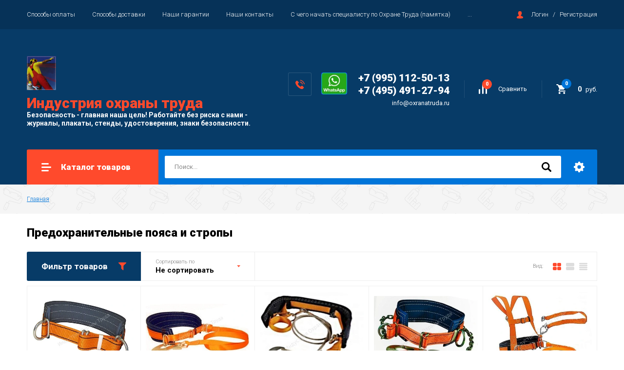

--- FILE ---
content_type: text/html; charset=utf-8
request_url: https://oxranatruda.ru/magazin/folder/predokhranitelnyye-poyasa-i-stropy
body_size: 22654
content:

		<!doctype html>
<html lang="ru">
<head>
<meta charset="utf-8">
<meta name="robots" content="all"/>
<title>Предохранительные пояса и стропы </title>
<!-- assets.top -->
<meta property="og:title" content="Предохранительные пояса и стропы">
<meta name="twitter:title" content="Предохранительные пояса и стропы">
<meta property="og:description" content="Предохранительные пояса и стропы">
<meta name="twitter:description" content="Предохранительные пояса и стропы">
<meta property="og:type" content="website">
<meta property="og:url" content="https://oxranatruda.ru/magazin/folder/predokhranitelnyye-poyasa-i-stropy">
<meta property="og:site_name" content="Всё по охране труда, по нормам сразу в одном месте">
<meta name="twitter:card" content="summary">
<!-- /assets.top -->

<meta name="description" content="Предохранительные пояса и стропы ">
<meta name="keywords" content="Предохранительные пояса и стропы ">
<meta name="SKYPE_TOOLBAR" content="SKYPE_TOOLBAR_PARSER_COMPATIBLE">
<meta name="viewport" content="width=device-width, initial-scale=1.0, maximum-scale=1.0, user-scalable=no">
<meta name="format-detection" content="telephone=no">
<meta http-equiv="x-rim-auto-match" content="none">

<link rel="stylesheet" href="/g/libs/jquery-slick/1.8.0/slick.css">
<link rel="stylesheet" href="/g/css/styles_articles_tpl.css">
<link rel="stylesheet" href="/g/libs/lightgallery/v1.6.8/lightgallery.min.css">

<script src="/g/libs/jquery/1.10.2/jquery.min.js"></script>
<script src="/g/templates/shop2/2.85.2/js/jquery.matchHeight-min.js"></script>
<script src="/g/s3/misc/form/1.2.0/s3.form.js"></script>
<script src="/g/libs/jquery-formstyler/1.7.4/jquery.formstyler.min.js"></script>
<script src="/g/libs/jqueryui/1.10.3/jquery-ui.min.js" charset="utf-8"></script>
<script src="/g/templates/shop2/2.85.2/js/jquery.ui.touch_punch.min.js" charset="utf-8"></script>
<script src="/g/libs/jquery-slick/1.8.0/slick.min.js" charset="utf-8"></script>
<script src="/g/templates/shop2/2.85.2/js/jquery.responsiveTabs.min.js" charset="utf-8"></script>
<script src="/g/templates/shop2/2.85.2/js/flexmenu.min.js"></script>
<script src="/g/templates/shop2/2.85.2/js/modernizr.custom.js"></script>
<script src="/g/libs/lightgallery/v1.6.8/lightgallery.min.js"></script>

	<link rel="stylesheet" href="/g/css/styles_articles_tpl.css">
<meta name="yandex-verification" content="5790cf76e5369610" />
<meta name="google-site-verification" content="B87RpGAGmv4r7JyjSOJphx8sLgp14RmwnbdHB3UX024" />

            <!-- 46b9544ffa2e5e73c3c971fe2ede35a5 -->
            <script src='/shared/s3/js/lang/ru.js'></script>
            <script src='/shared/s3/js/common.min.js'></script>
        <link rel='stylesheet' type='text/css' href='/shared/s3/css/calendar.css' /><link rel="stylesheet" href="/g/libs/lightgallery-proxy-to-hs/lightgallery.proxy.to.hs.min.css" media="all" async>
<script src="/g/libs/lightgallery-proxy-to-hs/lightgallery.proxy.to.hs.stub.min.js"></script>
<script src="/g/libs/lightgallery-proxy-to-hs/lightgallery.proxy.to.hs.js" async></script>
<link rel="icon" href="/favicon.ico" type="image/x-icon">
	<link rel="apple-touch-icon" href="/thumb/2/LWXycLAsrYVHUeczKuvz_w/r/favicon.png">
	<link rel="apple-touch-icon" sizes="57x57" href="/thumb/2/cSiQoKjZkTMIo0ziQoXd3Q/57c57/favicon.png">
	<link rel="apple-touch-icon" sizes="60x60" href="/thumb/2/ADHYAP_QOPaTX7kCwZk1yQ/60c60/favicon.png">
	<link rel="apple-touch-icon" sizes="72x72" href="/thumb/2/NUeGOwT7ccqi0vKCk5c7CQ/72c72/favicon.png">
	<link rel="apple-touch-icon" sizes="76x76" href="/thumb/2/hXphuvuCGMlCNmPwtBK8JQ/76c76/favicon.png">
	<link rel="apple-touch-icon" sizes="114x114" href="/thumb/2/eu_DCr8HaH-4Fl9Q5T1Yug/114c114/favicon.png">
	<link rel="apple-touch-icon" sizes="120x120" href="/thumb/2/3MmgBXK7FEpfGfzqoDIQig/120c120/favicon.png">
	<link rel="apple-touch-icon" sizes="144x144" href="/thumb/2/j9LDtrtN_JRbLahuwp6tEA/144c144/favicon.png">
	<link rel="apple-touch-icon" sizes="152x152" href="/thumb/2/hJpSN6oEQd3e9064W7B_Jg/152c152/favicon.png">
	<link rel="apple-touch-icon" sizes="180x180" href="/thumb/2/f_vyPxiafrQ-f6zkloMaLQ/180c180/favicon.png">
	
	<meta name="msapplication-TileImage" content="/thumb/2/bmMZwZpxmRExzY98ed18Wg/c/favicon.png">
	<meta name="msapplication-square70x70logo" content="/thumb/2/u4ZCgXlIt0M0m6gZuZtRyQ/70c70/favicon.png">
	<meta name="msapplication-square150x150logo" content="/thumb/2/foNNC3kvbPYBac4AKEENng/150c150/favicon.png">
	<meta name="msapplication-wide310x150logo" content="/thumb/2/4xXaTyEaqfQGm4mLgRUUfg/310c150/favicon.png">
	<meta name="msapplication-square310x310logo" content="/thumb/2/rmdEXcb0zBLSx3J7TTuAiw/310c310/favicon.png">

<!--s3_require-->
<link rel="stylesheet" href="/g/basestyle/1.0.1/user/user.css" type="text/css"/>
<link rel="stylesheet" href="/g/basestyle/1.0.1/user/user.orange.css" type="text/css"/>
<script type="text/javascript" src="/g/basestyle/1.0.1/user/user.js" async></script>
<!--/s3_require-->

<!--s3_goal-->
<script src="/g/s3/goal/1.0.0/s3.goal.js"></script>
<script>new s3.Goal({map:[], goals: [], ecommerce:[]});</script>
<!--/s3_goal-->
			
		
		
		
			<link rel="stylesheet" type="text/css" href="/g/shop2v2/default/css/theme.less.css">		
			<script type="text/javascript" src="/g/printme.js"></script>
		<script type="text/javascript" src="/g/shop2v2/default/js/tpl.js"></script>
		<script type="text/javascript" src="/g/shop2v2/default/js/baron.min.js"></script>
		
			<script type="text/javascript" src="/g/shop2v2/default/js/shop2.2.js"></script>
		
	<script type="text/javascript">shop2.init({"productRefs": [],"apiHash": {"getPromoProducts":"de083b8fea6d1b28db4eb601354f3c9a","getSearchMatches":"460ae9f62d7457056d4d8afc14587d5a","getFolderCustomFields":"f561b5caa7a16dba95ead1087a036586","getProductListItem":"608b205ffcc00b67f64ab0d8c1ed0481","cartAddItem":"3b5b200348b8edbc4b7ccb300d7ab82c","cartRemoveItem":"b79be90b4c332cd24a895621fddaf337","cartUpdate":"b7607ffdef74ceaa37239d9c4acbad89","cartRemoveCoupon":"2ee9ee0cf4b9c6a0a86557fa0d63c93d","cartAddCoupon":"34515bcb7dbfe94036e96bcf2fdd28aa","deliveryCalc":"4829d5cde660242d8c9eecddd4d2651f","printOrder":"d4b6e0f3886206ef4cec995cbd2da422","cancelOrder":"a74e4e0e22a6f70967b3fbc3f6df1f63","cancelOrderNotify":"5d768a8cb85455fbda9b3bce7950dd6f","repeatOrder":"dca12fd9f9e5267e0d187fd23a5cbf2e","paymentMethods":"762543a2c05fe0e4daec147d4dfe7c75","compare":"796e8742b0d6f7e9a3a2217bc0cd9c6d"},"hash": null,"verId": 1108737,"mode": "folder","step": "","uri": "/magazin","IMAGES_DIR": "/d/","my": {"show_sections":true,"special_alias":"\u0410\u043a\u0446\u0438\u044f","enable_styler":true,"buy_alias":"\u0412 \u043a\u043e\u0440\u0437\u0438\u043d\u0443","located_in_sections_alias":"\u0422\u043e\u0432\u0430\u0440 \u043d\u0430\u0445\u043e\u0434\u0438\u0442\u0441\u044f \u0432 \u043a\u0430\u0442\u0435\u0433\u043e\u0440\u0438\u044f\u0445","collection_option_hide":true,"product_list_tr_hide":true,"thumbs_light":true,"buy_kind":true,"gr_slider_enable_blackout":true},"shop2_cart_order_payments": 1,"cf_margin_price_enabled": 0,"maps_yandex_key":"1e5b0ea1-9033-4490-ac43-ffbbf2971ba6","maps_google_key":""});shop2.filter._pre_params = "&s[folder_id]=200139211";shop2.delivery.deligate = true;</script>
<style type="text/css">.product-item-thumb {width: 400px;}.product-item-thumb .product-image, .product-item-simple .product-image {height: 400px;width: 400px;}.product-item-thumb .product-amount .amount-title {width: 304px;}.product-item-thumb .product-price {width: 350px;}.shop2-product .product-side-l {width: 200px;}.shop2-product .product-image {height: 190px;width: 200px;}.shop2-product .product-thumbnails li {width: 56px;height: 56px;}</style>

<link rel="stylesheet" href="/g/templates/shop2/2.85.2/css/1/global_styles.css">
    <link rel="stylesheet" href="/t/v1435/images/theme0/theme.scss.css">

<script src="/t/v1435/images/js/main_local.js"></script>


<!--[if lt IE 10]>
<script src="/g/libs/ie9-svg-gradient/0.0.1/ie9-svg-gradient.min.js"></script>
<script src="/g/libs/jquery-placeholder/2.0.7/jquery.placeholder.min.js"></script>
<script src="/g/libs/jquery-textshadow/0.0.1/jquery.textshadow.min.js"></script>
<script src="/g/s3/misc/ie/0.0.1/ie.js"></script>
<![endif]-->
<!--[if lt IE 9]>
<script src="/g/libs/html5shiv/html5.js"></script>
<![endif]-->

<link rel="stylesheet" href="/t/v1435/images/site_addons.scss.css">

</head>
<body>
	<div class="site-wrapper">
		<header role="banner" class="site-header">
			<div class="top-panel">
				<div class="top-panel-inner">
										<ul class="top-menu desktop clear-list all-menu-items"><li><a href="/sposoby-oplaty-i-dostavka" >Способы оплаты</a></li><li><a href="/sposoby-dostavki" >Способы доставки</a></li><li><a href="/garantiya" >Наши гарантии</a></li><li><a href="/nashi-kontakty" >Наши контакты</a></li><li><a href="/s-chego-nachat-spetsialistu-po-okhrane-truda"  target="_blank">С чего начать специалисту по Охране Труда (памятка)</a></li><li><a href="/vashi-pozhelaniya-otzyvy-blagodarnosti" >Отзывы о нас и пожелания</a></li><li><a href="/o-magazine-okhrany-truda"  target="_blank">Почему специалисты выбирают Индустрию Охраны Труда</a></li></ul>										<div class="login-aut-wrap">
													<a href="/users/login">Логин</a>&nbsp;&nbsp;&nbsp;/&nbsp;&nbsp;&nbsp;<a href="/users/register">Регистрация</a>
											</div>
				</div>
			</div>
			<div class="middle-panel">
				<div class="middle-panel-inner">
										<div class="left-side">
												<div class="logo">
															<a href="https://oxranatruda.ru">
								 
								<img src="/d/robodru.jpg" style="max-width: 60px;"	 alt="">
								</a>
													</div>
												<div class="company">
															<div class="company-name">
																			<a href="https://oxranatruda.ru">
											<span>Индустрия охраны труда</span>
										</a>
																	</div>
																					<div class="company-desc">Безопасность - главная наша цель! Работайте без риска с нами -<br />
журналы, плакаты, стенды, удостоверения, знаки безопасности.</div>
													</div>
					</div>
										<div class="right-side">
												<div class="wr_block">
						<div class="phone-wrap">
														<div class="phone-title"><p><a href="http://wa.me/74954912794"><img alt="vots" height="77" src="/thumb/2/bdl5ouYSN5Bs3o2ndRbTWA/90r90/d/vots.jpg" style="border-width: 0px; width: 53px; height: 45px;" width="90" /></a>&nbsp;</p></div>
														<div class="phone-body">
																<div><a href="tel:+7 (995) 112-50-13">+7 (995) 112-50-13</a></div>
																<div><a href="tel:+7 (495) 491-27-94">+7 (495) 491-27-94</a></div>
															</div>
						</div>
						
												<div class="footer-email cont-bl top_email">
							<div class="email-body"><a href="mailto:info@oxranatruda.ru">info@oxranatruda.ru</a></div>
						</div>
												</div>
												<div class="shop-elem">
															<div class="compare-button-wrap">
									<a href="/magazin/compare" class="compare-button">
										<div>Сравнить</div>
										<span>0</span>
									</a>
								</div>
														<div class="cart-wrap" id="shop2-cart-preview">
			<a href="/magazin/cart" class="no-event">
			<div class="cart-amount"><span>0</span></div>
			<div class="cart-sum">0 <span>руб.</span></div>
		</a>
	</div>						</div>
					</div>
				</div>
			</div>
			<div class="bottom-panel">
				<div class="bottom-panel-inner">
										<div class="drop-down-categories">
						<div class="toggle-categories">Каталог товаров</div>
													<ul class="toggleSlide categories-menu desktop clear-list"><li><a href="/magazin/folder/zhurnaly-po-okhrane-truda-tekhnike-bezopasnosti" ><span>ЖУРНАЛЫ ПО ОХРАНЕ ТРУДА,ТЕХНИКЕ БЕЗОПАСНОСТИ</span></a><ul class="level-2"><li><a href="/magazin/folder/zhurnaly-po-okhrane-truda" ><span>Журналы по охране труда</span></a></li><li><a href="/magazin/folder/zhurnaly-po-pozharnoy-bezopasnosti" ><span>Журналы по пожарной безопасности</span></a></li><li><a href="/magazin/folder/zhurnaly-po-obsluzhivaniyu-elektrooborudovaniya" ><span>Журналы по электроустановкам</span></a></li><li><a href="/magazin/folder/zhurnaly-stroitelnykh-rabot" ><span>Журналы строительных работ</span></a></li><li><a href="/magazin/folder/zhurnaly-po-kontrolyu-tekhnicheskikh-sistem" ><span>Журналы по учету и контролю механизмов, приспособлений, деталей</span></a></li><li><a href="/magazin/folder/liftovyye-zhurnaly" ><span>Лифтовые журналы</span></a></li><li><a href="/magazin/folder/zhurnaly-po-bezopasnosti-dorozhnogo-dvizheniya" ><span>Журналы по безопасности  дорожного движения</span></a></li><li><a href="/magazin/folder/zhurnaly-registracii-mer-borby-s-koronovirusom-covid-2019" ><span>Журналы регистрации мер профилактики заболеваний</span></a></li></ul></li><li><a href="/magazin/folder/stendy-i-ugolki-okhrane-truda-i-tekhnike-bezopasnosti" ><span>СТЕНДЫ И УГОЛКИ ПО ОХРАНЕ ТРУДА И ТЕХНИКЕ БЕЗОПАСНОСТИ</span></a><ul class="level-2"><li><a href="/magazin/folder/stendy-aktsiya-30-skidka" ><span>Стенды по АКЦИИ  с 20% СКИДКОЙ</span></a></li><li><a href="/magazin/folder/stendy-po-okhrane-truda" ><span>Стенды по Охране Труда</span></a></li><li><a href="/magazin/folder/stendy-po-pozharnoy-bezopasnosti" ><span>Стенды по Пожарной Безопасности</span></a></li><li><a href="/magazin/folder/stendy-po-pervoy-meditsinskoy-dovrachebnoy-pomoshchi" ><span>Стенды по Первой медицинской доврачебной помощи</span></a></li><li><a href="/magazin/folder/stendy-po-elektrobezopasnosti" ><span>Стенды по Электробезопасности</span></a></li><li><a href="/magazin/folder/stendy-bezopasnost-rabot-po-otraslyam-deyatelnosti" ><span>Стенды безопасность при Производстве Работ</span></a></li><li><a href="/magazin/folder/stendy-bezopasnost-v-stroitelstve" ><span>Стенды безопасность в работ в строительстве</span></a></li><li><a href="/magazin/folder/stendy-bezopasnost-gruzopod-yemnykh-rabot" ><span>Схемы Строповок, Складирования, Стенды по безопасности грузоподъемных работ</span></a></li><li><a href="/magazin/folder/stendy-po-grazhdanskoy-oborone-i-chrezvychaynym-situatsiyam" ><span>Стенды по Гражданской обороне и Чрезвычайным Ситуациям</span></a></li><li><a href="/magazin/folder/stendy-voinskij-uchet" ><span>Стенды &quot;Воинский учет, Символика России, Анти коррупция, Информация.</span></a></li><li><a href="/magazin/folder/kompyuter-i-bezopasnost" ><span>Стенды Компьютер и Безопасность</span></a></li><li><a href="/magazin/folder/stendy-po-bezopasnosti-dorozhnogo-dvizheniya" ><span>Стенды по Безопасности Дорожного Движения</span></a></li><li><a href="/magazin/folder/stendy-po-okhrane-truda-v-zdravookhranenii" ><span>Стенды Здравоохранение охрана труда в отрасли</span></a></li><li><a href="/magazin/folder/ugolki-potrebitelya-pokupatelya" ><span>Уголки потребителя, покупателя</span></a></li></ul></li><li><a href="/magazin/folder/plakaty-s-illyustratsiyami-po-bezopasnosti-truda" ><span>ПЛАКАТЫ С ИЛЛЮСТРАЦИЯМИ ПО БЕЗОПАСНОСТИ ТРУДА</span></a><ul class="level-2"><li><a href="/magazin/folder/okhrana-truda-1" ><span>Охрана труда</span></a></li><li><a href="/magazin/folder/pozharnaya-bezopasnost-1" ><span>Пожарная безопасность</span></a></li><li><a href="/magazin/folder/elektrobezopasnost-1" ><span>Электробезопасность</span></a></li><li><a href="/magazin/folder/okazaniye-pervoy-meditsinskoy-i-dovrachebnoy-pomoshchi" ><span>Медицинская и доврачебная помощь</span></a></li><li><a href="/magazin/folder/tekhnika-bezopasnosti-pri-rabote-mekhanizmy-mashiny-instrument" ><span>Техника безопасности при работе механизмов</span></a></li><li><a href="/magazin/folder/tekhnika-bezopasnosti-pri-rabote-mashin" ><span>Техника безопасности при работе техники и машин</span></a></li><li><a href="/magazin/folder/tekhnika-bezopasnosti-pri-rabote-s-instrumentom" ><span>Техника безопасности при работе с инструментом</span></a></li><li><a href="/magazin/folder/gruzopod-yemnyye-i-vysotnyye-raboty" ><span>Грузоподъёмные работы</span></a></li><li><a href="/magazin/folder/raboty-na-vysote" ><span>Работы на высоте</span></a></li><li><a href="/magazin/folder/stropovka-i-skladirovaniye" ><span>Строповка и складирование</span></a></li><li><a href="/magazin/folder/promyshlennaya-bezopasnost-stroitelstvo" ><span>Промышленная безопасность</span></a></li><li><a href="/magazin/folder/stroitelstvo-i-bezopasnost" ><span>Строительство и безопасность</span></a></li><li><a href="/magazin/folder/svarochnyye-raboty-1" ><span>Сварочные работы</span></a></li><li><a href="/magazin/folder/zhilishchno-kommunalnoe-hozyajstvo" ><span>Жилищно-коммунальное хозяйство</span></a></li><li><a href="/magazin/folder/bezopasnosti-na-avtotransporte" ><span>Безопасность при эксплуатации и ремонте автотранспорта</span></a></li><li><a href="/magazin/folder/bezopasnost-pri-rabote-za-kompyuterom" ><span>Безопасность при  работе за компьютером</span></a></li><li><a href="/magazin/folder/grazhdanskaya-oborona-i-chrezvychaynyye-situatsii" ><span>Гражданская оборона и чрезвычайные ситуации</span></a></li><li><a href="/magazin/folder/obshchepit-kafe-restorany" ><span>Общепит, кафе , рестораны</span></a></li><li><a href="/magazin/folder/plakaty-bezopasnosti-dlya-detey" ><span>Плакаты безопасности для детей</span></a></li><li><a href="/magazin/folder/ekologicheskaya-bezopasnost-obrashchenie-s-othodami" ><span>Экологическая безопасность. Обращение с отходами.</span></a></li></ul></li><li><a href="/magazin/folder/literatura-tekhnicheskaya-spravochnaya-normativnaya" ><span>ЛИТЕРАТУРА ТЕХНИЧЕСКАЯ, СПРАВОЧНАЯ, НОРМАТИВНАЯ</span></a><ul class="level-2"><li><a href="/magazin/folder/sborniki-po-ot-na-cd-instruktsii-formy-dokumentatsiya" ><span>Сборники по ОТ на CD: Инструкции, Формы, Документация</span></a></li><li><a href="/magazin/folder/okhrana-truda" ><span>Охрана труда. Общие требования.</span></a></li><li><a href="/magazin/folder/ohrany-truda-otraslevye-trebovaniya" ><span>Охрана труда. Отраслевые требования</span></a></li><li><a href="/magazin/folder/okazaniye-pervoy-meditsinskoy-pomoshchi-postradavshim" ><span>Оказание первой медицинской помощи и здравоохранение</span></a></li><li><a href="/magazin/folder/elektrobezopasnost" ><span>Электробезопасность</span></a></li><li><a href="/magazin/folder/teploenergobezopasnost" ><span>Эксплуатация тепловых энергоустановок</span></a></li><li><a href="/magazin/folder/pozharnaya-bezopasnost" ><span>Пожарная безопасность</span></a></li><li><a href="/magazin/folder/promyshlennaya-bezopasnost" ><span>Промышленная безопасность.</span></a></li><li><a href="/magazin/folder/raboty-s-povyshennoy-opasnostyu" ><span>Работы с повышенной опасностью</span></a></li><li><a href="/magazin/folder/gazovoye-i-zhilishchno-kommunalnoye-khozyaystvo" ><span>Газовое и жилищно -коммунальное хозяйство</span></a></li><li><a href="/magazin/folder/bezopasnost-truda-v-stroitelstve" ><span>Безопасность труда в строительстве</span></a></li><li><a href="/magazin/folder/gruzopodyemnyye-i-vysotnyye-raboty" ><span>Грузоподъёмные, погрузо-разгрузочные и высотные работы</span></a></li><li><a href="/magazin/folder/svarochnyye-raboty" ><span>Сварочные работы</span></a></li><li><a href="/magazin/folder/liftovoye-khozyaystvo" ><span>Лифтовое хозяйство</span></a></li><li><a href="/magazin/folder/avtotransport" ><span>Автотранспорт и дорожное строительство</span></a></li><li><a href="/magazin/folder/kadrovoye-deloproizvodstvo" ><span>Кадровое делопроизводство</span></a></li><li><a href="/magazin/folder/okhrana-truda-pri-rabote-na-kompyutere" ><span>Охрана труда при работе на компьютере</span></a></li><li><a href="/magazin/folder/knigi-dlya-ugolka-potrebitelya" ><span>Книги для Уголка потребителя</span></a></li></ul></li><li><a href="/magazin/folder/blanki-udostovereniy" ><span>БЛАНКИ УДОСТОВЕРЕНИЙ, БЛАНКИ УЧЁТА</span></a></li><li><a href="/magazin/folder/videofilmy-obuchayushchiye-po-bezopasnoy-rabote-i-okhrane-truda" ><span>ВИДЕОФИЛЬМЫ обучающие по безопасной работе и охране труда</span></a></li><li><a href="/magazin/folder/znaki-bezopasnosti-1" ><span>ЗНАКИ БЕЗОПАСНОСТИ</span></a><ul class="level-2"><li><a href="/magazin/folder/zapreshchayushchiye-znaki" ><span>Запрещающие знаки</span></a></li><li><a href="/magazin/folder/znaki-pozharnoy-bezopasnosti-1" ><span>Знаки пожарной безопасности</span></a></li><li><a href="/magazin/folder/plakaty-po-elektrobezopasnosti-1" ><span>Плакаты, таблички, знаки по электробезопасности</span></a></li><li><a href="/magazin/folder/ukazatelnyye-znaki-bezopasnosti-1" ><span>Указательные знаки безопасности</span></a></li><li><a href="/magazin/folder/evakuatsionnyye-znaki-bezopasnosti-1" ><span>Эвакуационные знаки безопасности</span></a></li><li><a href="/magazin/folder/predpisyvayushchiye-znaki-1" ><span>Предписывающие знаки</span></a></li><li><a href="/magazin/folder/preduprezhdayushchiye-znaki-1" ><span>Предупреждающие знаки</span></a></li><li><a href="/magazin/folder/meditsinskiye-i-sanitarnyye-znaki-bezopasnosti-1" ><span>Медицинские и санитарные знаки</span></a></li><li><a href="/magazin/folder/vspomogatelnyye-znaki-i-plakaty" ><span>Вспомогательные знаки и плакаты</span></a></li><li><a href="/magazin/folder/znaki-dostupnaya-sreda-dlya-invalidov" ><span>Знаки &quot;Доступная среда&quot; для инвалидов</span></a></li><li><a href="/magazin/folder/informatsionnyye-znaki-dlya-stroyploshchadki" ><span>Информационные знаки для стройплощадки</span></a></li><li><a href="/magazin/folder/signalnaya-razmetka" ><span>Сигнальная разметка</span></a></li><li><a href="/magazin/folder/naklejki-na-musornye-baki-vtorsyre-i-smeshannye-othody" ><span>Наклейки на мусорные баки «Вторсырье» и «Смешанные отходы»</span></a></li></ul></li><li><a href="/magazin/folder/fotolyuministsentnyye-znaki" ><span>ЗНАКИ ФОТОЛЮМИНЕСЦЕНТНЫЕ ГОСТ 34428-2018</span></a></li><li><a href="/magazin/folder/plany-evakuatsii" ><span>ПЛАНЫ ЭВАКУАЦИИ</span></a><ul class="level-2"><li><a href="/magazin/folder/plan-evakuacii-na-fotolyuminescentnoj-plenke" ><span>План эвакуации на фотолюминесцентной пленке</span></a></li><li><a href="/magazin/folder/plan-evakuacii-na-plastike-fotolyuminescentnyj" ><span>План эвакуации на пластике фотолюминесцентный</span></a></li><li><a href="/magazin/folder/plan-evakuacii-na-plastike-fotolyuminescentnyj-s-bagetom" ><span>План эвакуации на пластике фотолюминесцентный с рамкой</span></a></li><li><a href="/magazin/folder/plan-evakuacii-na-plastike-fotolyuminescentnyj-so-steklom-i-ramkoj" ><span>План эвакуации на пластике фотолюминесцентный со стеклом и рамкой</span></a></li><li><a href="/magazin/folder/ramki" ><span>Рамки</span></a></li></ul></li><li><a href="/kronshtejny-dlya-plakatov-i-perekidnye-sistemy-na-steny" ><span>КРОНШТЕЙНЫ ДЛЯ ПЛАКАТОВ И ПЕРЕКИДНЫЕ СИСТЕМЫ</span></a></li><li><a href="/magazin/folder/informatsionnoye-oformleniye-obyektov-stroitelstva-provedeniya-rabot" ><span>ИНФОРМАЦИОННОЕ ОФОРМЛЕНИЕ ОБЪЕКТА СТРОИТЕЛЬСТВА, ПРОВЕДЕНИЯ РАБОТ</span></a><ul class="level-2"><li><a href="/magazin/folder/skhemy-dvizheniya-transporta-parkovki" ><span>Схемы движения транспорта, парковки</span></a></li><li><a href="/magazin/folder/pasport-obyekta-stroitelstva" ><span>Паспорт объекта строительства</span></a></li><li><a href="/magazin/folder/shchity-s-informatsiyey-dlya-stroyki-mest-provedeniya-rabot" ><span>Щиты с информацией о строительстве, проведении работ, благоустройстве</span></a></li></ul></li><li><a href="/magazin/folder/sredstva-pozharotusheniya" ><span>СРЕДСТВА ПОЖАРОТУШЕНИЯ</span></a><ul class="level-2"><li><a href="/magazin/folder/ognetushiteli-poroshkovyye-op" ><span>Огнетушители порошковые (ОП)</span></a></li><li><a href="/magazin/folder/ognetushiteli-uglekislotnyye-ou" ><span>Огнетушители углекислотные (ОУ)</span></a></li></ul></li><li><a href="/magazin/folder/znaki-plakaty-razmetka-na-vremya-pandemii-koronavirusa-covid-19" ><span>СИГНАЛЬНАЯ РАЗМЕТКА</span></a><ul class="level-2"><li><a href="/magazin/folder/plakaty-i-stendy-o-profilaktike-koronavirusa" ><span>Плакаты и Стенды о профилактике Коронавируса</span></a></li><li><a href="/magazin/folder/znaki-razmetka" ><span>Знаки, разметка</span></a></li></ul></li><li><a href="/magazin/folder/novinki-1" ><span>СПЕЦПРЕДЛОЖЕНИЯ И НОВИНКИ</span></a></li><li><a href="/magazin/folder/upakovka-dlya-tk" ><span>УПАКОВКА ТОВАРОВ для Транспортной Компании</span></a></li></ul>											</div>
										<div class="site-search-wrap">
						<form action="/search" method="get">
							<input name="search" type="text" placeholder="Поиск..." value=""/>
							<input type="submit" value="" />
						<re-captcha data-captcha="recaptcha"
     data-name="captcha"
     data-sitekey="6LcYvrMcAAAAAKyGWWuW4bP1De41Cn7t3mIjHyNN"
     data-lang="ru"
     data-rsize="invisible"
     data-type="image"
     data-theme="light"></re-captcha></form>
						<div class="shop2-search-toggle">&nbsp;</div>
							
	
<div class="toggleSlide shop2-search-wrap">
	<form action="/magazin/search" enctype="multipart/form-data">
		<input type="hidden" name="sort_by" value=""/>
		
					<div class="row">
				<div class="row-title">
					<span>Цена:</span>
					<div class="title-result" data-result="Любая">Любая</div>
				</div>
				<div class="row-body range clear-self">
					<div class="range-slider">&nbsp;</div>
					<label>
						<input name="s[price][min]" type="text" size="5" class="small from"  value="" />
					</label>
					<label>
						<input name="s[price][max]" type="text" size="5" class="small to"  value="" />
					</label>
				</div>
			</div>
		
					<div class="row">
				<div class="row-title">
					<span>Название:</span>
					<div class="title-result" data-result="Любое">Любое</div>
				</div>
				<div class="row-body">
					<input type="text" name="s[name]" size="20" id="shop2-name" value="" placeholder="Название" />
				</div>
			</div>
		
					<div class="row">
				<div class="row-title">
					<span>Артикул:</span>
					<div class="title-result" data-result="Любой">Любой</div>
				</div>
				<div class="row-body">
					<input type="text" name="s[article]" id="shop2-article" value="" placeholder="Артикул" />
				</div>
			</div>
		
					<div class="row">
				<div class="row-title">
					<span>Текст:</span>
					<div class="title-result" data-result="Любой">Любой</div>
				</div>
				<div class="row-body">
					<input type="text" name="search_text" size="20" id="shop2-text"  value="" placeholder="Текст" />
				</div>
			</div>
				
					<div class="row">
								<div class="row-title">
					<span>Выберите категорию:</span>
					<div class="title-result">Все</div>
				</div>
				<div class="row-body" id="s[folder_id]">
					<label>
						<input type="radio" checked="checked" value="" name="s[folder_id]" >
						<ins>&nbsp;</ins>
						<span>Все</span>
					</label>
																						
																							<label>
							<input type="radio" value="114420241" name="s[folder_id]" >
							<ins>&nbsp;</ins>
							<span> ЖУРНАЛЫ ПО ОХРАНЕ ТРУДА,ТЕХНИКЕ БЕЗОПАСНОСТИ</span>
						</label>
												
																							<label>
							<input type="radio" value="114420441" name="s[folder_id]" >
							<ins>&nbsp;</ins>
							<span>&raquo; Журналы по охране труда</span>
						</label>
												
																							<label>
							<input type="radio" value="114420641" name="s[folder_id]" >
							<ins>&nbsp;</ins>
							<span>&raquo; Журналы по пожарной безопасности</span>
						</label>
												
																							<label>
							<input type="radio" value="114420841" name="s[folder_id]" >
							<ins>&nbsp;</ins>
							<span>&raquo; Журналы по электроустановкам</span>
						</label>
												
																							<label>
							<input type="radio" value="114421041" name="s[folder_id]" >
							<ins>&nbsp;</ins>
							<span>&raquo; Журналы строительных работ</span>
						</label>
												
																							<label>
							<input type="radio" value="114421241" name="s[folder_id]" >
							<ins>&nbsp;</ins>
							<span>&raquo; Журналы по учету и контролю механизмов, приспособлений, деталей</span>
						</label>
												
																							<label>
							<input type="radio" value="138877611" name="s[folder_id]" >
							<ins>&nbsp;</ins>
							<span>&raquo; Лифтовые журналы</span>
						</label>
												
																							<label>
							<input type="radio" value="114421441" name="s[folder_id]" >
							<ins>&nbsp;</ins>
							<span>&raquo; Журналы по безопасности  дорожного движения</span>
						</label>
												
																							<label>
							<input type="radio" value="187457301" name="s[folder_id]" >
							<ins>&nbsp;</ins>
							<span>&raquo; Журналы регистрации мер профилактики заболеваний</span>
						</label>
												
																							<label>
							<input type="radio" value="114427641" name="s[folder_id]" >
							<ins>&nbsp;</ins>
							<span> СТЕНДЫ И УГОЛКИ ПО ОХРАНЕ ТРУДА И ТЕХНИКЕ БЕЗОПАСНОСТИ</span>
						</label>
												
																							<label>
							<input type="radio" value="290600411" name="s[folder_id]" >
							<ins>&nbsp;</ins>
							<span>&raquo; Стенды по АКЦИИ  с 20% СКИДКОЙ</span>
						</label>
												
																							<label>
							<input type="radio" value="114427841" name="s[folder_id]" >
							<ins>&nbsp;</ins>
							<span>&raquo; Стенды по Охране Труда</span>
						</label>
												
																							<label>
							<input type="radio" value="114428041" name="s[folder_id]" >
							<ins>&nbsp;</ins>
							<span>&raquo; Стенды по Пожарной Безопасности</span>
						</label>
												
																							<label>
							<input type="radio" value="114428241" name="s[folder_id]" >
							<ins>&nbsp;</ins>
							<span>&raquo; Стенды по Первой медицинской доврачебной помощи</span>
						</label>
												
																							<label>
							<input type="radio" value="114428441" name="s[folder_id]" >
							<ins>&nbsp;</ins>
							<span>&raquo; Стенды по Электробезопасности</span>
						</label>
												
																							<label>
							<input type="radio" value="114428641" name="s[folder_id]" >
							<ins>&nbsp;</ins>
							<span>&raquo; Стенды безопасность при Производстве Работ</span>
						</label>
												
																							<label>
							<input type="radio" value="207887811" name="s[folder_id]" >
							<ins>&nbsp;</ins>
							<span>&raquo; Стенды безопасность в работ в строительстве</span>
						</label>
												
																							<label>
							<input type="radio" value="207887011" name="s[folder_id]" >
							<ins>&nbsp;</ins>
							<span>&raquo; Схемы Строповок, Складирования, Стенды по безопасности грузоподъемных работ</span>
						</label>
												
																							<label>
							<input type="radio" value="114428841" name="s[folder_id]" >
							<ins>&nbsp;</ins>
							<span>&raquo; Стенды по Гражданской обороне и Чрезвычайным Ситуациям</span>
						</label>
												
																							<label>
							<input type="radio" value="105428309" name="s[folder_id]" >
							<ins>&nbsp;</ins>
							<span>&raquo; Стенды &quot;Воинский учет, Символика России, Анти коррупция, Информация.</span>
						</label>
												
																							<label>
							<input type="radio" value="114429241" name="s[folder_id]" >
							<ins>&nbsp;</ins>
							<span>&raquo; Стенды Компьютер и Безопасность</span>
						</label>
												
																							<label>
							<input type="radio" value="114429441" name="s[folder_id]" >
							<ins>&nbsp;</ins>
							<span>&raquo; Стенды по Безопасности Дорожного Движения</span>
						</label>
												
																							<label>
							<input type="radio" value="145234211" name="s[folder_id]" >
							<ins>&nbsp;</ins>
							<span>&raquo; Стенды Здравоохранение охрана труда в отрасли</span>
						</label>
												
																							<label>
							<input type="radio" value="330022105" name="s[folder_id]" >
							<ins>&nbsp;</ins>
							<span>&raquo; Уголки потребителя, покупателя</span>
						</label>
												
																							<label>
							<input type="radio" value="114429641" name="s[folder_id]" >
							<ins>&nbsp;</ins>
							<span> ПЛАКАТЫ С ИЛЛЮСТРАЦИЯМИ ПО БЕЗОПАСНОСТИ ТРУДА</span>
						</label>
												
																							<label>
							<input type="radio" value="114429841" name="s[folder_id]" >
							<ins>&nbsp;</ins>
							<span>&raquo; Охрана труда</span>
						</label>
												
																							<label>
							<input type="radio" value="114430041" name="s[folder_id]" >
							<ins>&nbsp;</ins>
							<span>&raquo; Пожарная безопасность</span>
						</label>
												
																							<label>
							<input type="radio" value="114430641" name="s[folder_id]" >
							<ins>&nbsp;</ins>
							<span>&raquo; Электробезопасность</span>
						</label>
												
																							<label>
							<input type="radio" value="114431241" name="s[folder_id]" >
							<ins>&nbsp;</ins>
							<span>&raquo; Медицинская и доврачебная помощь</span>
						</label>
												
																							<label>
							<input type="radio" value="114430241" name="s[folder_id]" >
							<ins>&nbsp;</ins>
							<span>&raquo; Техника безопасности при работе механизмов</span>
						</label>
												
																							<label>
							<input type="radio" value="81937211" name="s[folder_id]" >
							<ins>&nbsp;</ins>
							<span>&raquo; Техника безопасности при работе техники и машин</span>
						</label>
												
																							<label>
							<input type="radio" value="81936811" name="s[folder_id]" >
							<ins>&nbsp;</ins>
							<span>&raquo; Техника безопасности при работе с инструментом</span>
						</label>
												
																							<label>
							<input type="radio" value="81938811" name="s[folder_id]" >
							<ins>&nbsp;</ins>
							<span>&raquo; Грузоподъёмные работы</span>
						</label>
												
																							<label>
							<input type="radio" value="256848909" name="s[folder_id]" >
							<ins>&nbsp;</ins>
							<span>&raquo; Работы на высоте</span>
						</label>
												
																							<label>
							<input type="radio" value="81940411" name="s[folder_id]" >
							<ins>&nbsp;</ins>
							<span>&raquo; Строповка и складирование</span>
						</label>
												
																							<label>
							<input type="radio" value="114430441" name="s[folder_id]" >
							<ins>&nbsp;</ins>
							<span>&raquo; Промышленная безопасность</span>
						</label>
												
																							<label>
							<input type="radio" value="70526211" name="s[folder_id]" >
							<ins>&nbsp;</ins>
							<span>&raquo; Строительство и безопасность</span>
						</label>
												
																							<label>
							<input type="radio" value="70527011" name="s[folder_id]" >
							<ins>&nbsp;</ins>
							<span>&raquo; Сварочные работы</span>
						</label>
												
																							<label>
							<input type="radio" value="271601109" name="s[folder_id]" >
							<ins>&nbsp;</ins>
							<span>&raquo; Жилищно-коммунальное хозяйство</span>
						</label>
												
																							<label>
							<input type="radio" value="114430841" name="s[folder_id]" >
							<ins>&nbsp;</ins>
							<span>&raquo; Безопасность при эксплуатации и ремонте автотранспорта</span>
						</label>
												
																							<label>
							<input type="radio" value="114431041" name="s[folder_id]" >
							<ins>&nbsp;</ins>
							<span>&raquo; Безопасность при  работе за компьютером</span>
						</label>
												
																							<label>
							<input type="radio" value="114431441" name="s[folder_id]" >
							<ins>&nbsp;</ins>
							<span>&raquo; Гражданская оборона и чрезвычайные ситуации</span>
						</label>
												
																							<label>
							<input type="radio" value="347374909" name="s[folder_id]" >
							<ins>&nbsp;</ins>
							<span>&raquo; Общепит, кафе , рестораны</span>
						</label>
												
																							<label>
							<input type="radio" value="145231411" name="s[folder_id]" >
							<ins>&nbsp;</ins>
							<span>&raquo; Плакаты безопасности для детей</span>
						</label>
												
																							<label>
							<input type="radio" value="108650100" name="s[folder_id]" >
							<ins>&nbsp;</ins>
							<span>&raquo; Экологическая безопасность. Обращение с отходами.</span>
						</label>
												
																							<label>
							<input type="radio" value="114422241" name="s[folder_id]" >
							<ins>&nbsp;</ins>
							<span> ЛИТЕРАТУРА ТЕХНИЧЕСКАЯ, СПРАВОЧНАЯ, НОРМАТИВНАЯ</span>
						</label>
												
																							<label>
							<input type="radio" value="206635611" name="s[folder_id]" >
							<ins>&nbsp;</ins>
							<span>&raquo; Сборники по ОТ на CD: Инструкции, Формы, Документация</span>
						</label>
												
																							<label>
							<input type="radio" value="114422441" name="s[folder_id]" >
							<ins>&nbsp;</ins>
							<span>&raquo; Охрана труда. Общие требования.</span>
						</label>
												
																							<label>
							<input type="radio" value="88240502" name="s[folder_id]" >
							<ins>&nbsp;</ins>
							<span>&raquo; Охрана труда. Отраслевые требования</span>
						</label>
												
																							<label>
							<input type="radio" value="63689611" name="s[folder_id]" >
							<ins>&nbsp;</ins>
							<span>&raquo; Оказание первой медицинской помощи и здравоохранение</span>
						</label>
												
																							<label>
							<input type="radio" value="114422641" name="s[folder_id]" >
							<ins>&nbsp;</ins>
							<span>&raquo; Электробезопасность</span>
						</label>
												
																							<label>
							<input type="radio" value="114422841" name="s[folder_id]" >
							<ins>&nbsp;</ins>
							<span>&raquo; Эксплуатация тепловых энергоустановок</span>
						</label>
												
																							<label>
							<input type="radio" value="114423041" name="s[folder_id]" >
							<ins>&nbsp;</ins>
							<span>&raquo; Пожарная безопасность</span>
						</label>
												
																							<label>
							<input type="radio" value="114423241" name="s[folder_id]" >
							<ins>&nbsp;</ins>
							<span>&raquo; Промышленная безопасность.</span>
						</label>
												
																							<label>
							<input type="radio" value="114423441" name="s[folder_id]" >
							<ins>&nbsp;</ins>
							<span>&raquo; Работы с повышенной опасностью</span>
						</label>
												
																							<label>
							<input type="radio" value="114423641" name="s[folder_id]" >
							<ins>&nbsp;</ins>
							<span>&raquo; Газовое и жилищно -коммунальное хозяйство</span>
						</label>
												
																							<label>
							<input type="radio" value="114423841" name="s[folder_id]" >
							<ins>&nbsp;</ins>
							<span>&raquo; Безопасность труда в строительстве</span>
						</label>
												
																							<label>
							<input type="radio" value="114424041" name="s[folder_id]" >
							<ins>&nbsp;</ins>
							<span>&raquo; Грузоподъёмные, погрузо-разгрузочные и высотные работы</span>
						</label>
												
																							<label>
							<input type="radio" value="114424241" name="s[folder_id]" >
							<ins>&nbsp;</ins>
							<span>&raquo; Сварочные работы</span>
						</label>
												
																							<label>
							<input type="radio" value="114424441" name="s[folder_id]" >
							<ins>&nbsp;</ins>
							<span>&raquo; Лифтовое хозяйство</span>
						</label>
												
																							<label>
							<input type="radio" value="114424641" name="s[folder_id]" >
							<ins>&nbsp;</ins>
							<span>&raquo; Автотранспорт и дорожное строительство</span>
						</label>
												
																							<label>
							<input type="radio" value="114424841" name="s[folder_id]" >
							<ins>&nbsp;</ins>
							<span>&raquo; Кадровое делопроизводство</span>
						</label>
												
																							<label>
							<input type="radio" value="114603441" name="s[folder_id]" >
							<ins>&nbsp;</ins>
							<span>&raquo; Охрана труда при работе на компьютере</span>
						</label>
												
																							<label>
							<input type="radio" value="69584411" name="s[folder_id]" >
							<ins>&nbsp;</ins>
							<span>&raquo; Книги для Уголка потребителя</span>
						</label>
												
																							<label>
							<input type="radio" value="114422041" name="s[folder_id]" >
							<ins>&nbsp;</ins>
							<span> БЛАНКИ УДОСТОВЕРЕНИЙ, БЛАНКИ УЧЁТА</span>
						</label>
												
																							<label>
							<input type="radio" value="206559011" name="s[folder_id]" >
							<ins>&nbsp;</ins>
							<span> ВИДЕОФИЛЬМЫ обучающие по безопасной работе и охране труда</span>
						</label>
												
																							<label>
							<input type="radio" value="114599841" name="s[folder_id]" >
							<ins>&nbsp;</ins>
							<span> ЗНАКИ БЕЗОПАСНОСТИ</span>
						</label>
												
																							<label>
							<input type="radio" value="114601241" name="s[folder_id]" >
							<ins>&nbsp;</ins>
							<span>&raquo; Запрещающие знаки</span>
						</label>
												
																							<label>
							<input type="radio" value="114601441" name="s[folder_id]" >
							<ins>&nbsp;</ins>
							<span>&raquo; Знаки пожарной безопасности</span>
						</label>
												
																							<label>
							<input type="radio" value="114601641" name="s[folder_id]" >
							<ins>&nbsp;</ins>
							<span>&raquo; Плакаты, таблички, знаки по электробезопасности</span>
						</label>
												
																							<label>
							<input type="radio" value="114601841" name="s[folder_id]" >
							<ins>&nbsp;</ins>
							<span>&raquo; Указательные знаки безопасности</span>
						</label>
												
																							<label>
							<input type="radio" value="114602041" name="s[folder_id]" >
							<ins>&nbsp;</ins>
							<span>&raquo; Эвакуационные знаки безопасности</span>
						</label>
												
																							<label>
							<input type="radio" value="114602241" name="s[folder_id]" >
							<ins>&nbsp;</ins>
							<span>&raquo; Предписывающие знаки</span>
						</label>
												
																							<label>
							<input type="radio" value="114602441" name="s[folder_id]" >
							<ins>&nbsp;</ins>
							<span>&raquo; Предупреждающие знаки</span>
						</label>
												
																							<label>
							<input type="radio" value="114602641" name="s[folder_id]" >
							<ins>&nbsp;</ins>
							<span>&raquo; Медицинские и санитарные знаки</span>
						</label>
												
																							<label>
							<input type="radio" value="114602841" name="s[folder_id]" >
							<ins>&nbsp;</ins>
							<span>&raquo; Вспомогательные знаки и плакаты</span>
						</label>
												
																							<label>
							<input type="radio" value="63236411" name="s[folder_id]" >
							<ins>&nbsp;</ins>
							<span>&raquo; Знаки &quot;Доступная среда&quot; для инвалидов</span>
						</label>
												
																							<label>
							<input type="radio" value="114603241" name="s[folder_id]" >
							<ins>&nbsp;</ins>
							<span>&raquo; Информационные знаки для стройплощадки</span>
						</label>
												
																							<label>
							<input type="radio" value="209637104" name="s[folder_id]" >
							<ins>&nbsp;</ins>
							<span>&raquo; Сигнальная разметка</span>
						</label>
												
																							<label>
							<input type="radio" value="344302411" name="s[folder_id]" >
							<ins>&nbsp;</ins>
							<span>&raquo; Наклейки на мусорные баки «Вторсырье» и «Смешанные отходы»</span>
						</label>
												
																							<label>
							<input type="radio" value="203603211" name="s[folder_id]" >
							<ins>&nbsp;</ins>
							<span> ЗНАКИ ФОТОЛЮМИНЕСЦЕНТНЫЕ ГОСТ 34428-2018</span>
						</label>
												
																							<label>
							<input type="radio" value="114604441" name="s[folder_id]" >
							<ins>&nbsp;</ins>
							<span> ПЛАНЫ ЭВАКУАЦИИ</span>
						</label>
												
																							<label>
							<input type="radio" value="201946504" name="s[folder_id]" >
							<ins>&nbsp;</ins>
							<span>&raquo; План эвакуации на фотолюминесцентной пленке</span>
						</label>
												
																							<label>
							<input type="radio" value="201946704" name="s[folder_id]" >
							<ins>&nbsp;</ins>
							<span>&raquo; План эвакуации на пластике фотолюминесцентный</span>
						</label>
												
																							<label>
							<input type="radio" value="201946904" name="s[folder_id]" >
							<ins>&nbsp;</ins>
							<span>&raquo; План эвакуации на пластике фотолюминесцентный с рамкой</span>
						</label>
												
																							<label>
							<input type="radio" value="201950304" name="s[folder_id]" >
							<ins>&nbsp;</ins>
							<span>&raquo; План эвакуации на пластике фотолюминесцентный со стеклом и рамкой</span>
						</label>
												
																							<label>
							<input type="radio" value="201950704" name="s[folder_id]" >
							<ins>&nbsp;</ins>
							<span>&raquo; Рамки</span>
						</label>
												
																							<label>
							<input type="radio" value="114604641" name="s[folder_id]" >
							<ins>&nbsp;</ins>
							<span> КРОНШТЕЙНЫ ДЛЯ ПЛАКАТОВ И ПЕРЕКИДНЫЕ СИСТЕМЫ</span>
						</label>
												
																							<label>
							<input type="radio" value="72748411" name="s[folder_id]" >
							<ins>&nbsp;</ins>
							<span> ИНФОРМАЦИОННОЕ ОФОРМЛЕНИЕ ОБЪЕКТА СТРОИТЕЛЬСТВА, ПРОВЕДЕНИЯ РАБОТ</span>
						</label>
												
																							<label>
							<input type="radio" value="72749211" name="s[folder_id]" >
							<ins>&nbsp;</ins>
							<span>&raquo; Схемы движения транспорта, парковки</span>
						</label>
												
																							<label>
							<input type="radio" value="72749411" name="s[folder_id]" >
							<ins>&nbsp;</ins>
							<span>&raquo; Паспорт объекта строительства</span>
						</label>
												
																							<label>
							<input type="radio" value="72750011" name="s[folder_id]" >
							<ins>&nbsp;</ins>
							<span>&raquo; Щиты с информацией о строительстве, проведении работ, благоустройстве</span>
						</label>
												
																							<label>
							<input type="radio" value="114605241" name="s[folder_id]" >
							<ins>&nbsp;</ins>
							<span> СРЕДСТВА ПОЖАРОТУШЕНИЯ</span>
						</label>
												
																							<label>
							<input type="radio" value="96426211" name="s[folder_id]" >
							<ins>&nbsp;</ins>
							<span>&raquo; Огнетушители порошковые (ОП)</span>
						</label>
												
																							<label>
							<input type="radio" value="96426611" name="s[folder_id]" >
							<ins>&nbsp;</ins>
							<span>&raquo; Огнетушители углекислотные (ОУ)</span>
						</label>
												
																							<label>
							<input type="radio" value="227085500" name="s[folder_id]" >
							<ins>&nbsp;</ins>
							<span> СИГНАЛЬНАЯ РАЗМЕТКА</span>
						</label>
												
																							<label>
							<input type="radio" value="123929901" name="s[folder_id]" >
							<ins>&nbsp;</ins>
							<span>&raquo; Плакаты и Стенды о профилактике Коронавируса</span>
						</label>
												
																							<label>
							<input type="radio" value="124109301" name="s[folder_id]" >
							<ins>&nbsp;</ins>
							<span>&raquo; Знаки, разметка</span>
						</label>
												
																							<label>
							<input type="radio" value="114420041" name="s[folder_id]" >
							<ins>&nbsp;</ins>
							<span> СПЕЦПРЕДЛОЖЕНИЯ И НОВИНКИ</span>
						</label>
												
																							<label>
							<input type="radio" value="121589411" name="s[folder_id]" >
							<ins>&nbsp;</ins>
							<span> УПАКОВКА ТОВАРОВ для Транспортной Компании</span>
						</label>
												
															
										<div class="more">Ещё</div>
									</div>
			</div>

			<div id="shop2_search_custom_fields"></div>
		
				<div id="shop2_search_global_fields">
			
																		</div>
				
					<div class="row">
								<div class="row-title">
					<span>Производитель:</span>
					<div class="title-result">Все</div>
				</div>
				<div class="row-body">
																<label>
							<input type="radio" value="36955211" name="s[vendor_id]" >
							<ins>&nbsp;</ins>
							<span>Индустрия Охраны Труда</span>
						</label>
															
									</div>
			</div>
		
									<div class="row">
					<div class="row-title">
						<span>Лидер продаж!:</span>
						<div class="title-result">Все</div>
					</div>
					<div class="row-body">
												<label>
							<input type="radio" value="" name="s[flags][181211]" >
							<ins>&nbsp;</ins>
							<span>Все</span>
						</label>
						<label>
							<input type="radio" value="1" name="s[flags][181211]" >
							<ins>&nbsp;</ins>
							<span>да</span>
						</label>
						<label>
							<input type="radio" value="0" name="s[flags][181211]" >
							<ins>&nbsp;</ins>
							<span>нет</span>
						</label>
					</div>
			    </div>
	    										<div class="row">
					<div class="row-title">
						<span>Хит!:</span>
						<div class="title-result">Все</div>
					</div>
					<div class="row-body">
												<label>
							<input type="radio" value="" name="s[flags][181411]" >
							<ins>&nbsp;</ins>
							<span>Все</span>
						</label>
						<label>
							<input type="radio" value="1" name="s[flags][181411]" >
							<ins>&nbsp;</ins>
							<span>да</span>
						</label>
						<label>
							<input type="radio" value="0" name="s[flags][181411]" >
							<ins>&nbsp;</ins>
							<span>нет</span>
						</label>
					</div>
			    </div>
	    										<div class="row">
					<div class="row-title">
						<span>дешевле на  20%:</span>
						<div class="title-result">Все</div>
					</div>
					<div class="row-body">
												<label>
							<input type="radio" value="" name="s[flags][183611]" >
							<ins>&nbsp;</ins>
							<span>Все</span>
						</label>
						<label>
							<input type="radio" value="1" name="s[flags][183611]" >
							<ins>&nbsp;</ins>
							<span>да</span>
						</label>
						<label>
							<input type="radio" value="0" name="s[flags][183611]" >
							<ins>&nbsp;</ins>
							<span>нет</span>
						</label>
					</div>
			    </div>
	    										<div class="row">
					<div class="row-title">
						<span>NEW:</span>
						<div class="title-result">Все</div>
					</div>
					<div class="row-body">
												<label>
							<input type="radio" value="" name="s[flags][183811]" >
							<ins>&nbsp;</ins>
							<span>Все</span>
						</label>
						<label>
							<input type="radio" value="1" name="s[flags][183811]" >
							<ins>&nbsp;</ins>
							<span>да</span>
						</label>
						<label>
							<input type="radio" value="0" name="s[flags][183811]" >
							<ins>&nbsp;</ins>
							<span>нет</span>
						</label>
					</div>
			    </div>
	    										<div class="row">
					<div class="row-title">
						<span>эконом цена:</span>
						<div class="title-result">Все</div>
					</div>
					<div class="row-body">
												<label>
							<input type="radio" value="" name="s[flags][184011]" >
							<ins>&nbsp;</ins>
							<span>Все</span>
						</label>
						<label>
							<input type="radio" value="1" name="s[flags][184011]" >
							<ins>&nbsp;</ins>
							<span>да</span>
						</label>
						<label>
							<input type="radio" value="0" name="s[flags][184011]" >
							<ins>&nbsp;</ins>
							<span>нет</span>
						</label>
					</div>
			    </div>
	    										<div class="row">
					<div class="row-title">
						<span>бестселлер:</span>
						<div class="title-result">Все</div>
					</div>
					<div class="row-body">
												<label>
							<input type="radio" value="" name="s[flags][216501]" >
							<ins>&nbsp;</ins>
							<span>Все</span>
						</label>
						<label>
							<input type="radio" value="1" name="s[flags][216501]" >
							<ins>&nbsp;</ins>
							<span>да</span>
						</label>
						<label>
							<input type="radio" value="0" name="s[flags][216501]" >
							<ins>&nbsp;</ins>
							<span>нет</span>
						</label>
					</div>
			    </div>
	    										<div class="row">
					<div class="row-title">
						<span>Самоклейка:</span>
						<div class="title-result">Все</div>
					</div>
					<div class="row-body">
												<label>
							<input type="radio" value="" name="s[flags][574107]" >
							<ins>&nbsp;</ins>
							<span>Все</span>
						</label>
						<label>
							<input type="radio" value="1" name="s[flags][574107]" >
							<ins>&nbsp;</ins>
							<span>да</span>
						</label>
						<label>
							<input type="radio" value="0" name="s[flags][574107]" >
							<ins>&nbsp;</ins>
							<span>нет</span>
						</label>
					</div>
			    </div>
	    										<div class="row">
					<div class="row-title">
						<span>Новинка:</span>
						<div class="title-result">Все</div>
					</div>
					<div class="row-body">
												<label>
							<input type="radio" value="" name="s[flags][2]" >
							<ins>&nbsp;</ins>
							<span>Все</span>
						</label>
						<label>
							<input type="radio" value="1" name="s[flags][2]" >
							<ins>&nbsp;</ins>
							<span>да</span>
						</label>
						<label>
							<input type="radio" value="0" name="s[flags][2]" >
							<ins>&nbsp;</ins>
							<span>нет</span>
						</label>
					</div>
			    </div>
	    										<div class="row">
					<div class="row-title">
						<span>Спецпредложение:</span>
						<div class="title-result">Все</div>
					</div>
					<div class="row-body">
												<label>
							<input type="radio" value="" name="s[flags][1]" >
							<ins>&nbsp;</ins>
							<span>Все</span>
						</label>
						<label>
							<input type="radio" value="1" name="s[flags][1]" >
							<ins>&nbsp;</ins>
							<span>да</span>
						</label>
						<label>
							<input type="radio" value="0" name="s[flags][1]" >
							<ins>&nbsp;</ins>
							<span>нет</span>
						</label>
					</div>
			    </div>
	    			
					<div class="row">
				<div class="row-title">
					<span>Результатов на странице:</span>
					<div class="title-result">30</div>
				</div>
				<div class="row-body radio-field">
																<label>
														<input type="radio" value="5" name="s[products_per_page]" >
							<ins>&nbsp;</ins>
							<span>5</span>
						</label>
											<label>
														<input type="radio" value="20" name="s[products_per_page]" >
							<ins>&nbsp;</ins>
							<span>20</span>
						</label>
											<label>
														<input type="radio" value="35" name="s[products_per_page]" >
							<ins>&nbsp;</ins>
							<span>35</span>
						</label>
											<label>
														<input type="radio" value="50" name="s[products_per_page]" >
							<ins>&nbsp;</ins>
							<span>50</span>
						</label>
											<label>
														<input type="radio" value="65" name="s[products_per_page]" >
							<ins>&nbsp;</ins>
							<span>65</span>
						</label>
											<label>
														<input type="radio" value="80" name="s[products_per_page]" >
							<ins>&nbsp;</ins>
							<span>80</span>
						</label>
											<label>
														<input type="radio" value="95" name="s[products_per_page]" >
							<ins>&nbsp;</ins>
							<span>95</span>
						</label>
									</div>
			</div>
				
		<div class="row-button">
			<button type="submit" class="shop2-btn">Найти</button>
		</div>
	<re-captcha data-captcha="recaptcha"
     data-name="captcha"
     data-sitekey="6LcYvrMcAAAAAKyGWWuW4bP1De41Cn7t3mIjHyNN"
     data-lang="ru"
     data-rsize="invisible"
     data-type="image"
     data-theme="light"></re-captcha></form>
</div>					</div>
				</div>
			</div>
		</header> <!-- .site-header -->
		
				
				<div class="site-path-wrap">
			
<div class="site-path" data-url="/"><a href="/">Главная</a></div>		</div>
				
		
		<div class="site-container">
			<main role="main" class="site-main">
								<div class="h1-wrap">
					<h1>Предохранительные пояса и стропы</h1>
				</div>
								
												
						
	<div class="shop2-cookies-disabled shop2-warning hide"></div>
	
	
	
		
		
							
			
							
			
							
			
		
		
		
			
			

					
		
					
		
	
		
		<div class="shop2-filter-wrap">

		
					<div class="shop2-filter-form">
				<div class="shop2-filter-title">Фильтр товаров</div>
				<form action="#" class="shop2-filter desktop" data-styler="true">
					<a id="shop2-filter"></a>
	
								<div class="table-filter-param">
														<div class="filter-field-item">
						<div class="field-title">Цена:</div>
						<div class="field-value range clear-self">
							<div class="range-slider">&nbsp;</div>
							<label>
								<input class="shop2-input-float from" type="text" value=""  name="s[price][min]"/>
							</label>
							<label>
								<input class="shop2-input-float to" type="text" value=""  name="s[price][max]"/>
							</label>
						</div>
					</div>
				
				
								
		
	<div class="filter-field-item type-select"><div class="field-title">Выбор материала и размера:</div><div class="field-value"><select name="s[vybor_ispolnenia_304]"><option value="">Все</option><option  value="117400211">Пленка  100*100</option><option  value="117400411">Пластик ПВХ 100*100</option><option  value="117400611">Пленка 200*200</option><option  value="117400811">Пластик ПВХ 200*200</option><option  value="117405211">Пленка  100*200</option><option  value="117405411">Пластик ПВХ 100*200</option><option  value="117405611">Пленка  150*300</option><option  value="117405811">Пластик ПВХ 150*300</option><option  value="117750611">Пластик ПВХ 250*250</option><option  value="117750811">Пленка 250*250</option><option  value="117768611">Пластик ПВХ 250*200</option><option  value="117768811">Пленка 250*200</option><option  value="117872411">Пленка 150*200</option><option  value="117873211">Пленка 400*400</option><option  value="117873411">Металл 400*400</option><option  value="117996211">Пластик ПВХ 500*600</option><option  value="120867011">Пленка 250*500</option><option  value="120867211">Пленка  200*600</option><option  value="120867411">Пленка 300*900</option><option  value="120867611">Пластик  200*600</option><option  value="120867811">Пластик 300*900</option><option  value="123140411">Пленка 300*630</option><option  value="123140611">Пластик 300*630</option><option  value="123141611">Пленка  100*300</option><option  value="123141811">Пластик ПВХ 100*300</option><option  value="123142011">Пленка  700*1000</option><option  value="123142211">Пластик ПВХ 700*1000</option><option  value="123142411">Пленка 400*600</option><option  value="123142611">Пластик  400*600</option><option  value="128317211">Пленка 600х900</option><option  value="128317411">Пластик 600х900</option><option  value="128317611">Пленка 400х800</option><option  value="128317811">Пластик 400х800</option><option  value="128318011">Пленка</option><option  value="128318211">Пластик</option><option  value="136910611">Пластик 1000х750х3мм</option><option  value="136910811">Пластик 1500х1000х3мм</option><option  value="136911011">Пленка 1000х750мм</option><option  value="136911411">Пластик 1500х1000х4мм</option></select></div></div>

				
				
			</div>
		
	
					<div class="filter-result-wrap">
						<div class="result  hide">
							Найдено:&nbsp;&nbsp;<span id="filter-result">0 шт.</span>
						</div>
						<a href="#" class="shop2-btn shop2-filter-go">Показать</a>
						<a href="/magazin/folder/predokhranitelnyye-poyasa-i-stropy" class="shop2-btn2">Сбросить фильтр</a>
					</div>
	
				<re-captcha data-captcha="recaptcha"
     data-name="captcha"
     data-sitekey="6LcYvrMcAAAAAKyGWWuW4bP1De41Cn7t3mIjHyNN"
     data-lang="ru"
     data-rsize="invisible"
     data-type="image"
     data-theme="light"></re-captcha></form><!-- Filter -->
			</div>
		
					
			
			
			
			
			
			
			
			

			<div class="shop2-sorting-panel">
				<div class="sorting-wrap">
					<div class="sort-title">
						<span>Сортировать по</span>
						<strong>Не сортировать</strong>
					</div>
					<div class="sho2-sorting-list">
						<ul>
							<li><a href="" class="sort-param sort-param-asc" data-name="name"><ins>&nbsp;</ins><span>Названию вниз</span></a></li>
							<li><a href="" class="sort-param sort-param-desc" data-name="name"><ins>&nbsp;</ins><span>Названию вверх</span></a></li>
							<li><a href="" class="sort-param sort-param-asc" data-name="price"><ins>&nbsp;</ins><span>Цене вниз</span></a></li>
							<li><a href="" class="sort-param sort-param-desc" data-name="price"><ins>&nbsp;</ins><span>Цене вверх</span></a></li>
							<li><a href="" class="sort-reset"><ins>&nbsp;</ins><span>Сбросить</span></a></li>
						</ul>
					</div>
				</div>

				<div class="view-shop">
										<div class="view-title">Вид:</div>
					<div class="view-body">
						<a href="#" title="Витрина" data-value="thumbs" class="thumbs active-view"></a>
						<a href="#" title="Список" data-value="simple" class="simple"></a>
						<a href="#" title="Прайс-лист" data-value="list" class="pricelist"></a>
					</div>
				</div>
			</div>
				</div>
					    


	<div class="product-list thumbs">

															
							
<form method="post" action="/magazin?mode=cart&amp;action=add" accept-charset="utf-8" class="shop2-product-item thumbs light-thumbs">

	<input type="hidden" name="kind_id" value="2150433811" />
	<input type="hidden" name="product_id" value="1789983811" />
	<input type="hidden" name="meta" value="null" />

	<div class="product-top">
		<div class="product-image">
							<a href="/magazin/product/poyas-predokhranitelnyy-pp-1-up-1">
											<img src="/thumb/2/Gpetm5AoDKexOk5OW9rgog/400r400/d/poyas_predokhranitelnyy_pp_1_up_1.jpg" alt="Пояс предохранительный ПП 1 (УП 1)" title="Пояс предохранительный ПП 1 (УП 1)" />
									</a>
				<div class="verticalMiddle"></div>
						            <div class="product-label">
                                                	
				            </div>
            		</div>
	</div>
	
	<div class="product-middle">
				<div class="product-name"><a href="/magazin/product/poyas-predokhranitelnyy-pp-1-up-1">Пояс предохранительный ПП 1 (УП 1)</a></div>
		
		
	
	
					<div class="product-article"><div class="article-title">Артикул:</div><div class="article-body">СЗПП1</div></div>
	
					

 
		
	
	</div>

		<div class="product-bot">
				<div class="product-price-wrap">
			 <div class="product-price">
					<div class="price-current">
		620 <span>руб.</span>			</div>
					
			</div>
			
				
	<div class="product-amount">
					<div class="amount-title">Количество:</div>
							<div class="shop2-product-amount">
				<button type="button" class="amount-minus disab">&#8722;</button><input type="text" name="amount" data-kind="2150433811"  data-min="1" data-multiplicity="" maxlength="4" value="1" /><button type="button" class="amount-plus">&#43;</button>
			</div>
						</div>
		</div>
		
			<button class="shop2-product-btn type-3 buy" type="submit">
			<span>В корзину</span>
		</button>
	

<input type="hidden" value="Пояс предохранительный ПП 1 (УП 1)" name="product_name" />
<input type="hidden" value="https://oxranatruda.ru/magazin/product/poyas-predokhranitelnyy-pp-1-up-1" name="product_link" />					<div class="product-compare">
			<label>
				<input type="checkbox" value="2150433811" autocomplete="off" />
				<ins>&nbsp;</ins>
				<span>Сравнить</span>
			</label>
		</div>
		
	</div>
	<re-captcha data-captcha="recaptcha"
     data-name="captcha"
     data-sitekey="6LcYvrMcAAAAAKyGWWuW4bP1De41Cn7t3mIjHyNN"
     data-lang="ru"
     data-rsize="invisible"
     data-type="image"
     data-theme="light"></re-captcha></form>				
<form method="post" action="/magazin?mode=cart&amp;action=add" accept-charset="utf-8" class="shop2-product-item thumbs light-thumbs">

	<input type="hidden" name="kind_id" value="2150437011" />
	<input type="hidden" name="product_id" value="1789987011" />
	<input type="hidden" name="meta" value="null" />

	<div class="product-top">
		<div class="product-image">
							<a href="/magazin/product/poyas-predokhranitelnyy-pp-1a-up-1a">
											<img src="/thumb/2/tbmk0tNceuJCMA3ww6e-dg/400r400/d/poyas_predokhranitelnyy_pp_1a_up_1a.jpg" alt="Пояс предохранительный ПП 1А (УП 1А)" title="Пояс предохранительный ПП 1А (УП 1А)" />
									</a>
				<div class="verticalMiddle"></div>
						            <div class="product-label">
                                                	
				            </div>
            		</div>
	</div>
	
	<div class="product-middle">
				<div class="product-name"><a href="/magazin/product/poyas-predokhranitelnyy-pp-1a-up-1a">Пояс предохранительный ПП 1А (УП 1А)</a></div>
		
		
	
	
					<div class="product-article"><div class="article-title">Артикул:</div><div class="article-body">СЗПП1А</div></div>
	
					

 
		
	
	</div>

		<div class="product-bot">
				<div class="product-price-wrap">
			 <div class="product-price">
					<div class="price-current">
		880 <span>руб.</span>			</div>
					
			</div>
			
				
	<div class="product-amount">
					<div class="amount-title">Количество:</div>
							<div class="shop2-product-amount">
				<button type="button" class="amount-minus disab">&#8722;</button><input type="text" name="amount" data-kind="2150437011"  data-min="1" data-multiplicity="" maxlength="4" value="1" /><button type="button" class="amount-plus">&#43;</button>
			</div>
						</div>
		</div>
		
			<button class="shop2-product-btn type-3 buy" type="submit">
			<span>В корзину</span>
		</button>
	

<input type="hidden" value="Пояс предохранительный ПП 1А (УП 1А)" name="product_name" />
<input type="hidden" value="https://oxranatruda.ru/magazin/product/poyas-predokhranitelnyy-pp-1a-up-1a" name="product_link" />					<div class="product-compare">
			<label>
				<input type="checkbox" value="2150437011" autocomplete="off" />
				<ins>&nbsp;</ins>
				<span>Сравнить</span>
			</label>
		</div>
		
	</div>
	<re-captcha data-captcha="recaptcha"
     data-name="captcha"
     data-sitekey="6LcYvrMcAAAAAKyGWWuW4bP1De41Cn7t3mIjHyNN"
     data-lang="ru"
     data-rsize="invisible"
     data-type="image"
     data-theme="light"></re-captcha></form>				
<form method="post" action="/magazin?mode=cart&amp;action=add" accept-charset="utf-8" class="shop2-product-item thumbs light-thumbs">

	<input type="hidden" name="kind_id" value="2150448811" />
	<input type="hidden" name="product_id" value="1789998611" />
	<input type="hidden" name="meta" value="null" />

	<div class="product-top">
		<div class="product-image">
							<a href="/magazin/product/poyas-predokhranitelnyy-pp-1b-up-1b">
											<img src="/thumb/2/ZW_dXB0gLCzEWSp02WDNJw/400r400/d/poyas_predokhranitelnyy_pp_1b_up_1b.jpg" alt="Пояс предохранительный ПП 1Б (УП 1Б)" title="Пояс предохранительный ПП 1Б (УП 1Б)" />
									</a>
				<div class="verticalMiddle"></div>
						            <div class="product-label">
                                                	
				            </div>
            		</div>
	</div>
	
	<div class="product-middle">
				<div class="product-name"><a href="/magazin/product/poyas-predokhranitelnyy-pp-1b-up-1b">Пояс предохранительный ПП 1Б (УП 1Б)</a></div>
		
		
	
	
					<div class="product-article"><div class="article-title">Артикул:</div><div class="article-body">СЗПП1Б</div></div>
	
					

 
		
	
	</div>

		<div class="product-bot">
				<div class="product-price-wrap">
			 <div class="product-price">
					<div class="price-current">
		1&nbsp;140 <span>руб.</span>			</div>
					
			</div>
			
				
	<div class="product-amount">
					<div class="amount-title">Количество:</div>
							<div class="shop2-product-amount">
				<button type="button" class="amount-minus disab">&#8722;</button><input type="text" name="amount" data-kind="2150448811"  data-min="1" data-multiplicity="" maxlength="4" value="1" /><button type="button" class="amount-plus">&#43;</button>
			</div>
						</div>
		</div>
		
			<button class="shop2-product-btn type-3 buy" type="submit">
			<span>В корзину</span>
		</button>
	

<input type="hidden" value="Пояс предохранительный ПП 1Б (УП 1Б)" name="product_name" />
<input type="hidden" value="https://oxranatruda.ru/magazin/product/poyas-predokhranitelnyy-pp-1b-up-1b" name="product_link" />					<div class="product-compare">
			<label>
				<input type="checkbox" value="2150448811" autocomplete="off" />
				<ins>&nbsp;</ins>
				<span>Сравнить</span>
			</label>
		</div>
		
	</div>
	<re-captcha data-captcha="recaptcha"
     data-name="captcha"
     data-sitekey="6LcYvrMcAAAAAKyGWWuW4bP1De41Cn7t3mIjHyNN"
     data-lang="ru"
     data-rsize="invisible"
     data-type="image"
     data-theme="light"></re-captcha></form>				
<form method="post" action="/magazin?mode=cart&amp;action=add" accept-charset="utf-8" class="shop2-product-item thumbs light-thumbs">

	<input type="hidden" name="kind_id" value="2150516411" />
	<input type="hidden" name="product_id" value="1790048811" />
	<input type="hidden" name="meta" value="null" />

	<div class="product-top">
		<div class="product-image">
							<a href="/magazin/product/poyas-predokhranitelnyy-pp-1g-up-1g">
											<img src="/thumb/2/FoesIWfz6ojJtoGoGEdsoQ/400r400/d/poyas_strakhovochnyy_pp-1-g.jpg" alt="Пояс предохранительный ПП 1Г (УП 1Г)" title="Пояс предохранительный ПП 1Г (УП 1Г)" />
									</a>
				<div class="verticalMiddle"></div>
						            <div class="product-label">
                                                	
				            </div>
            		</div>
	</div>
	
	<div class="product-middle">
				<div class="product-name"><a href="/magazin/product/poyas-predokhranitelnyy-pp-1g-up-1g">Пояс предохранительный ПП 1Г (УП 1Г)</a></div>
		
		
	
	
					<div class="product-article"><div class="article-title">Артикул:</div><div class="article-body">СЗПП1Г</div></div>
	
					

 
		
	
	</div>

		<div class="product-bot">
				<div class="product-price-wrap">
			 <div class="product-price">
					<div class="price-current">
		1&nbsp;060 <span>руб.</span>			</div>
					
			</div>
			
				
	<div class="product-amount">
					<div class="amount-title">Количество:</div>
							<div class="shop2-product-amount">
				<button type="button" class="amount-minus disab">&#8722;</button><input type="text" name="amount" data-kind="2150516411"  data-min="1" data-multiplicity="" maxlength="4" value="1" /><button type="button" class="amount-plus">&#43;</button>
			</div>
						</div>
		</div>
		
			<button class="shop2-product-btn type-3 buy" type="submit">
			<span>В корзину</span>
		</button>
	

<input type="hidden" value="Пояс предохранительный ПП 1Г (УП 1Г)" name="product_name" />
<input type="hidden" value="https://oxranatruda.ru/magazin/product/poyas-predokhranitelnyy-pp-1g-up-1g" name="product_link" />					<div class="product-compare">
			<label>
				<input type="checkbox" value="2150516411" autocomplete="off" />
				<ins>&nbsp;</ins>
				<span>Сравнить</span>
			</label>
		</div>
		
	</div>
	<re-captcha data-captcha="recaptcha"
     data-name="captcha"
     data-sitekey="6LcYvrMcAAAAAKyGWWuW4bP1De41Cn7t3mIjHyNN"
     data-lang="ru"
     data-rsize="invisible"
     data-type="image"
     data-theme="light"></re-captcha></form>				
<form method="post" action="/magazin?mode=cart&amp;action=add" accept-charset="utf-8" class="shop2-product-item thumbs light-thumbs">

	<input type="hidden" name="kind_id" value="2150453011" />
	<input type="hidden" name="product_id" value="1790002011" />
	<input type="hidden" name="meta" value="null" />

	<div class="product-top">
		<div class="product-image">
							<a href="/magazin/product/poyas-predokhranitelnyy-pp-2ad-ups-2-d-strop-a-naplechnyye-lyamki">
											<img src="/thumb/2/wjLhpYvfP1w4ddO1JJsyoA/400r400/d/poyas_predokhranitelnyy_pp_2ad_ups_2_d_so_stropom_a_obrabotano_obrabotano.jpg" alt="Пояс предохранительный ПП 2АД (УПС 2 Д) строп А наплечные лямки" title="Пояс предохранительный ПП 2АД (УПС 2 Д) строп А наплечные лямки" />
									</a>
				<div class="verticalMiddle"></div>
						            <div class="product-label">
                                                	
				            </div>
            		</div>
	</div>
	
	<div class="product-middle">
				<div class="product-name"><a href="/magazin/product/poyas-predokhranitelnyy-pp-2ad-ups-2-d-strop-a-naplechnyye-lyamki">Пояс предохранительный ПП 2АД (УПС 2 Д) строп А наплечные лямки</a></div>
		
		
	
	
					<div class="product-article"><div class="article-title">Артикул:</div><div class="article-body">СЗПП2АД</div></div>
	
					

 
		
	
	</div>

		<div class="product-bot">
				<div class="product-price-wrap">
			 <div class="product-price">
					<div class="price-current">
		1&nbsp;276 <span>руб.</span>			</div>
					
			</div>
			
				
	<div class="product-amount">
					<div class="amount-title">Количество:</div>
							<div class="shop2-product-amount">
				<button type="button" class="amount-minus disab">&#8722;</button><input type="text" name="amount" data-kind="2150453011"  data-min="1" data-multiplicity="" maxlength="4" value="1" /><button type="button" class="amount-plus">&#43;</button>
			</div>
						</div>
		</div>
		
			<button class="shop2-product-btn type-3 buy" type="submit">
			<span>В корзину</span>
		</button>
	

<input type="hidden" value="Пояс предохранительный ПП 2АД (УПС 2 Д) строп А наплечные лямки" name="product_name" />
<input type="hidden" value="https://oxranatruda.ru/magazin/product/poyas-predokhranitelnyy-pp-2ad-ups-2-d-strop-a-naplechnyye-lyamki" name="product_link" />					<div class="product-compare">
			<label>
				<input type="checkbox" value="2150453011" autocomplete="off" />
				<ins>&nbsp;</ins>
				<span>Сравнить</span>
			</label>
		</div>
		
	</div>
	<re-captcha data-captcha="recaptcha"
     data-name="captcha"
     data-sitekey="6LcYvrMcAAAAAKyGWWuW4bP1De41Cn7t3mIjHyNN"
     data-lang="ru"
     data-rsize="invisible"
     data-type="image"
     data-theme="light"></re-captcha></form>				
<form method="post" action="/magazin?mode=cart&amp;action=add" accept-charset="utf-8" class="shop2-product-item thumbs light-thumbs">

	<input type="hidden" name="kind_id" value="2150493811" />
	<input type="hidden" name="product_id" value="1790035611" />
	<input type="hidden" name="meta" value="null" />

	<div class="product-top">
		<div class="product-image">
							<a href="/magazin/product/poyas-predokhranitelnyy-pp-2azh">
											<img src="/thumb/2/nLtUXurrCxWn_rv_HtZTCw/400r400/d/poyas_predokhranitelnyy_pp_2azh_usp_2_azh.jpg" alt="Пояс предохранительный ПП 2АЖ наплечные, набедренные лямки" title="Пояс предохранительный ПП 2АЖ наплечные, набедренные лямки" />
									</a>
				<div class="verticalMiddle"></div>
						            <div class="product-label">
                                                	
				            </div>
            		</div>
	</div>
	
	<div class="product-middle">
				<div class="product-name"><a href="/magazin/product/poyas-predokhranitelnyy-pp-2azh">Пояс предохранительный ПП 2АЖ наплечные, набедренные лямки</a></div>
		
		
	
	
					<div class="product-article"><div class="article-title">Артикул:</div><div class="article-body">СЗПП2АЖ</div></div>
	
					

 
		
	
	</div>

		<div class="product-bot">
				<div class="product-price-wrap">
			 <div class="product-price">
					<div class="price-current">
		1&nbsp;350 <span>руб.</span>			</div>
					
			</div>
			
				
	<div class="product-amount">
					<div class="amount-title">Количество:</div>
							<div class="shop2-product-amount">
				<button type="button" class="amount-minus disab">&#8722;</button><input type="text" name="amount" data-kind="2150493811"  data-min="1" data-multiplicity="" maxlength="4" value="1" /><button type="button" class="amount-plus">&#43;</button>
			</div>
						</div>
		</div>
		
			<button class="shop2-product-btn type-3 buy" type="submit">
			<span>В корзину</span>
		</button>
	

<input type="hidden" value="Пояс предохранительный ПП 2АЖ наплечные, набедренные лямки" name="product_name" />
<input type="hidden" value="https://oxranatruda.ru/magazin/product/poyas-predokhranitelnyy-pp-2azh" name="product_link" />					<div class="product-compare">
			<label>
				<input type="checkbox" value="2150493811" autocomplete="off" />
				<ins>&nbsp;</ins>
				<span>Сравнить</span>
			</label>
		</div>
		
	</div>
	<re-captcha data-captcha="recaptcha"
     data-name="captcha"
     data-sitekey="6LcYvrMcAAAAAKyGWWuW4bP1De41Cn7t3mIjHyNN"
     data-lang="ru"
     data-rsize="invisible"
     data-type="image"
     data-theme="light"></re-captcha></form>				
<form method="post" action="/magazin?mode=cart&amp;action=add" accept-charset="utf-8" class="shop2-product-item thumbs light-thumbs">

	<input type="hidden" name="kind_id" value="2150458211" />
	<input type="hidden" name="product_id" value="1790005611" />
	<input type="hidden" name="meta" value="null" />

	<div class="product-top">
		<div class="product-image">
							<a href="/magazin/product/poyas-predokhranitelnyy-pp-2bd-ups-2-d-so-stropom-b">
											<img src="/thumb/2/eD-lzHqqImG2jHcPtgqhFQ/400r400/d/poyas_predokhranitelnyy_pp_2bd_ups_2_d_so_stropom_b.jpg" alt="Пояс предохранительный ПП 2БД (УПС 2 Д) строп Б наплечные лямки" title="Пояс предохранительный ПП 2БД (УПС 2 Д) строп Б наплечные лямки" />
									</a>
				<div class="verticalMiddle"></div>
						            <div class="product-label">
                                                	
				            </div>
            		</div>
	</div>
	
	<div class="product-middle">
				<div class="product-name"><a href="/magazin/product/poyas-predokhranitelnyy-pp-2bd-ups-2-d-so-stropom-b">Пояс предохранительный ПП 2БД (УПС 2 Д) строп Б наплечные лямки</a></div>
		
		
	
	
					<div class="product-article"><div class="article-title">Артикул:</div><div class="article-body">СЗПП2БД</div></div>
	
					

 
		
	
	</div>

		<div class="product-bot">
				<div class="product-price-wrap">
			 <div class="product-price">
					<div class="price-current">
		1&nbsp;490 <span>руб.</span>			</div>
					
			</div>
			
				
	<div class="product-amount">
					<div class="amount-title">Количество:</div>
							<div class="shop2-product-amount">
				<button type="button" class="amount-minus disab">&#8722;</button><input type="text" name="amount" data-kind="2150458211"  data-min="1" data-multiplicity="" maxlength="4" value="1" /><button type="button" class="amount-plus">&#43;</button>
			</div>
						</div>
		</div>
		
			<button class="shop2-product-btn type-3 buy" type="submit">
			<span>В корзину</span>
		</button>
	

<input type="hidden" value="Пояс предохранительный ПП 2БД (УПС 2 Д) строп Б наплечные лямки" name="product_name" />
<input type="hidden" value="https://oxranatruda.ru/magazin/product/poyas-predokhranitelnyy-pp-2bd-ups-2-d-so-stropom-b" name="product_link" />					<div class="product-compare">
			<label>
				<input type="checkbox" value="2150458211" autocomplete="off" />
				<ins>&nbsp;</ins>
				<span>Сравнить</span>
			</label>
		</div>
		
	</div>
	<re-captcha data-captcha="recaptcha"
     data-name="captcha"
     data-sitekey="6LcYvrMcAAAAAKyGWWuW4bP1De41Cn7t3mIjHyNN"
     data-lang="ru"
     data-rsize="invisible"
     data-type="image"
     data-theme="light"></re-captcha></form>				
<form method="post" action="/magazin?mode=cart&amp;action=add" accept-charset="utf-8" class="shop2-product-item thumbs light-thumbs">

	<input type="hidden" name="kind_id" value="2150501211" />
	<input type="hidden" name="product_id" value="1790040811" />
	<input type="hidden" name="meta" value="null" />

	<div class="product-top">
		<div class="product-image">
							<a href="/magazin/product/poyas-predokhranitelnyy-pp-2bzh-naplechnyye-nagrudnyye-nabedrennyye-lyamki-so-stropom-iz-metallicheskogo-trosa-v-pvkh-obolochke">
											<img src="/thumb/2/REr-Ecm4GHBjJFVzMNDgMw/400r400/d/poyas_predokhranitelnyy_pp_2bzh_usp_2bzh.jpg" alt="Пояс предохранительный ПП 2БЖ наплечные, нагрудные, набедренные лямки  со стропом из металлического троса в ПВХ оболочке." title="Пояс предохранительный ПП 2БЖ наплечные, нагрудные, набедренные лямки  со стропом из металлического троса в ПВХ оболочке." />
									</a>
				<div class="verticalMiddle"></div>
						            <div class="product-label">
                                                	
				            </div>
            		</div>
	</div>
	
	<div class="product-middle">
				<div class="product-name"><a href="/magazin/product/poyas-predokhranitelnyy-pp-2bzh-naplechnyye-nagrudnyye-nabedrennyye-lyamki-so-stropom-iz-metallicheskogo-trosa-v-pvkh-obolochke">Пояс предохранительный ПП 2БЖ наплечные, нагрудные, набедренные лямки  со стропом из металлического троса в ПВХ оболочке.</a></div>
		
		
	
	
					<div class="product-article"><div class="article-title">Артикул:</div><div class="article-body">СЗПП2БЖ</div></div>
	
					

 
		
	
	</div>

		<div class="product-bot">
				<div class="product-price-wrap">
			 <div class="product-price">
					<div class="price-current">
		1&nbsp;890 <span>руб.</span>			</div>
					
			</div>
			
				
	<div class="product-amount">
					<div class="amount-title">Количество:</div>
							<div class="shop2-product-amount">
				<button type="button" class="amount-minus disab">&#8722;</button><input type="text" name="amount" data-kind="2150501211"  data-min="1" data-multiplicity="" maxlength="4" value="1" /><button type="button" class="amount-plus">&#43;</button>
			</div>
						</div>
		</div>
		
			<button class="shop2-product-btn type-3 buy" type="submit">
			<span>В корзину</span>
		</button>
	

<input type="hidden" value="Пояс предохранительный ПП 2БЖ наплечные, нагрудные, набедренные лямки  со стропом из металлического троса в ПВХ оболочке." name="product_name" />
<input type="hidden" value="https://oxranatruda.ru/magazin/product/poyas-predokhranitelnyy-pp-2bzh-naplechnyye-nagrudnyye-nabedrennyye-lyamki-so-stropom-iz-metallicheskogo-trosa-v-pvkh-obolochke" name="product_link" />					<div class="product-compare">
			<label>
				<input type="checkbox" value="2150501211" autocomplete="off" />
				<ins>&nbsp;</ins>
				<span>Сравнить</span>
			</label>
		</div>
		
	</div>
	<re-captcha data-captcha="recaptcha"
     data-name="captcha"
     data-sitekey="6LcYvrMcAAAAAKyGWWuW4bP1De41Cn7t3mIjHyNN"
     data-lang="ru"
     data-rsize="invisible"
     data-type="image"
     data-theme="light"></re-captcha></form>				
<form method="post" action="/magazin?mode=cart&amp;action=add" accept-charset="utf-8" class="shop2-product-item thumbs light-thumbs">

	<input type="hidden" name="kind_id" value="2150467011" />
	<input type="hidden" name="product_id" value="1790013411" />
	<input type="hidden" name="meta" value="null" />

	<div class="product-top">
		<div class="product-image">
							<a href="/magazin/product/poyas-predokhranitelnyy-pp-2vd-ups-2-d-so-stropom-v">
											<img src="/thumb/2/vDHt6owWHBymTe-RLy-gDw/400r400/d/poyas_predokhranitelnyy_pp_2vd_ups_2_d_so_stropom_v.png" alt="Пояс предохранительный ПП 2ВД (УПС 2 Д) со стропом В" title="Пояс предохранительный ПП 2ВД (УПС 2 Д) со стропом В" />
									</a>
				<div class="verticalMiddle"></div>
						            <div class="product-label">
                                                	
				            </div>
            		</div>
	</div>
	
	<div class="product-middle">
				<div class="product-name"><a href="/magazin/product/poyas-predokhranitelnyy-pp-2vd-ups-2-d-so-stropom-v">Пояс предохранительный ПП 2ВД (УПС 2 Д) со стропом В</a></div>
		
		
	
	
					<div class="product-article"><div class="article-title">Артикул:</div><div class="article-body">СЗПП2ВД</div></div>
	
					

 
		
	
	</div>

		<div class="product-bot">
				<div class="product-price-wrap">
			 <div class="product-price">
					<div class="price-current">
		1&nbsp;290 <span>руб.</span>			</div>
					
			</div>
			
				
	<div class="product-amount">
					<div class="amount-title">Количество:</div>
							<div class="shop2-product-amount">
				<button type="button" class="amount-minus disab">&#8722;</button><input type="text" name="amount" data-kind="2150467011"  data-min="1" data-multiplicity="" maxlength="4" value="1" /><button type="button" class="amount-plus">&#43;</button>
			</div>
						</div>
		</div>
		
			<button class="shop2-product-btn type-3 buy" type="submit">
			<span>В корзину</span>
		</button>
	

<input type="hidden" value="Пояс предохранительный ПП 2ВД (УПС 2 Д) со стропом В" name="product_name" />
<input type="hidden" value="https://oxranatruda.ru/magazin/product/poyas-predokhranitelnyy-pp-2vd-ups-2-d-so-stropom-v" name="product_link" />					<div class="product-compare">
			<label>
				<input type="checkbox" value="2150467011" autocomplete="off" />
				<ins>&nbsp;</ins>
				<span>Сравнить</span>
			</label>
		</div>
		
	</div>
	<re-captcha data-captcha="recaptcha"
     data-name="captcha"
     data-sitekey="6LcYvrMcAAAAAKyGWWuW4bP1De41Cn7t3mIjHyNN"
     data-lang="ru"
     data-rsize="invisible"
     data-type="image"
     data-theme="light"></re-captcha></form>				
<form method="post" action="/magazin?mode=cart&amp;action=add" accept-charset="utf-8" class="shop2-product-item thumbs light-thumbs">

	<input type="hidden" name="kind_id" value="2150472411" />
	<input type="hidden" name="product_id" value="1790017211" />
	<input type="hidden" name="meta" value="null" />

	<div class="product-top">
		<div class="product-image">
							<a href="/magazin/product/poyas-predokhranitelnyy-pp-2-gd-strop-g-naplechnyye-lyamki-strop-tsep">
											<img src="/thumb/2/zlylxnpcz4SkSWw2v9lKHw/400r400/d/poyas_predokhranitelnyy_pp_2gd_ups_2_d_so_stropom_g.png" alt="Пояс предохранительный ПП 2 ГД строп Г наплечные лямки, строп цепь" title="Пояс предохранительный ПП 2 ГД строп Г наплечные лямки, строп цепь" />
									</a>
				<div class="verticalMiddle"></div>
						            <div class="product-label">
                                                	
				            </div>
            		</div>
	</div>
	
	<div class="product-middle">
				<div class="product-name"><a href="/magazin/product/poyas-predokhranitelnyy-pp-2-gd-strop-g-naplechnyye-lyamki-strop-tsep">Пояс предохранительный ПП 2 ГД строп Г наплечные лямки, строп цепь</a></div>
		
		
	
	
					<div class="product-article"><div class="article-title">Артикул:</div><div class="article-body">СЗПП2ГД</div></div>
	
					

 
		
	
	</div>

		<div class="product-bot">
				<div class="product-price-wrap">
			 <div class="product-price">
					<div class="price-current">
		1&nbsp;290 <span>руб.</span>			</div>
					
			</div>
			
				
	<div class="product-amount">
					<div class="amount-title">Количество:</div>
							<div class="shop2-product-amount">
				<button type="button" class="amount-minus disab">&#8722;</button><input type="text" name="amount" data-kind="2150472411"  data-min="1" data-multiplicity="" maxlength="4" value="1" /><button type="button" class="amount-plus">&#43;</button>
			</div>
						</div>
		</div>
		
			<button class="shop2-product-btn type-3 buy" type="submit">
			<span>В корзину</span>
		</button>
	

<input type="hidden" value="Пояс предохранительный ПП 2 ГД строп Г наплечные лямки, строп цепь" name="product_name" />
<input type="hidden" value="https://oxranatruda.ru/magazin/product/poyas-predokhranitelnyy-pp-2-gd-strop-g-naplechnyye-lyamki-strop-tsep" name="product_link" />					<div class="product-compare">
			<label>
				<input type="checkbox" value="2150472411" autocomplete="off" />
				<ins>&nbsp;</ins>
				<span>Сравнить</span>
			</label>
		</div>
		
	</div>
	<re-captcha data-captcha="recaptcha"
     data-name="captcha"
     data-sitekey="6LcYvrMcAAAAAKyGWWuW4bP1De41Cn7t3mIjHyNN"
     data-lang="ru"
     data-rsize="invisible"
     data-type="image"
     data-theme="light"></re-captcha></form>				
<form method="post" action="/magazin?mode=cart&amp;action=add" accept-charset="utf-8" class="shop2-product-item thumbs light-thumbs">

	<input type="hidden" name="kind_id" value="2150510611" />
	<input type="hidden" name="product_id" value="1790046011" />
	<input type="hidden" name="meta" value="null" />

	<div class="product-top">
		<div class="product-image">
							<a href="/magazin/product/poyas-predokhranitelnyy-pp-2gzh-usp-2gzh-naplechnyye-nagrudnyye-nabedrennyye-lyamki-so-stropom-tsep">
											<img src="/thumb/2/Xuurk3Ux8POnzgNfN6YKAw/400r400/d/poyas_predokhranitelnyy_pp_2gzh_usp_2gzh.jpg" alt="Пояс предохранительный ПП 2ГЖ (УСП 2ГЖ) наплечные, нагрудные, набедренные лямки со стропом цепь" title="Пояс предохранительный ПП 2ГЖ (УСП 2ГЖ) наплечные, нагрудные, набедренные лямки со стропом цепь" />
									</a>
				<div class="verticalMiddle"></div>
						            <div class="product-label">
                                                	
				            </div>
            		</div>
	</div>
	
	<div class="product-middle">
				<div class="product-name"><a href="/magazin/product/poyas-predokhranitelnyy-pp-2gzh-usp-2gzh-naplechnyye-nagrudnyye-nabedrennyye-lyamki-so-stropom-tsep">Пояс предохранительный ПП 2ГЖ (УСП 2ГЖ) наплечные, нагрудные, набедренные лямки со стропом цепь</a></div>
		
		
	
	
					<div class="product-article"><div class="article-title">Артикул:</div><div class="article-body">СЗПП2ГЖ</div></div>
	
					

 
		
	
	</div>

		<div class="product-bot">
				<div class="product-price-wrap">
			 <div class="product-price">
					<div class="price-current">
		1&nbsp;490 <span>руб.</span>			</div>
					
			</div>
			
				
	<div class="product-amount">
					<div class="amount-title">Количество:</div>
							<div class="shop2-product-amount">
				<button type="button" class="amount-minus disab">&#8722;</button><input type="text" name="amount" data-kind="2150510611"  data-min="1" data-multiplicity="" maxlength="4" value="1" /><button type="button" class="amount-plus">&#43;</button>
			</div>
						</div>
		</div>
		
			<button class="shop2-product-btn type-3 buy" type="submit">
			<span>В корзину</span>
		</button>
	

<input type="hidden" value="Пояс предохранительный ПП 2ГЖ (УСП 2ГЖ) наплечные, нагрудные, набедренные лямки со стропом цепь" name="product_name" />
<input type="hidden" value="https://oxranatruda.ru/magazin/product/poyas-predokhranitelnyy-pp-2gzh-usp-2gzh-naplechnyye-nagrudnyye-nabedrennyye-lyamki-so-stropom-tsep" name="product_link" />					<div class="product-compare">
			<label>
				<input type="checkbox" value="2150510611" autocomplete="off" />
				<ins>&nbsp;</ins>
				<span>Сравнить</span>
			</label>
		</div>
		
	</div>
	<re-captcha data-captcha="recaptcha"
     data-name="captcha"
     data-sitekey="6LcYvrMcAAAAAKyGWWuW4bP1De41Cn7t3mIjHyNN"
     data-lang="ru"
     data-rsize="invisible"
     data-type="image"
     data-theme="light"></re-captcha></form>				
<form method="post" action="/magazin?mode=cart&amp;action=add" accept-charset="utf-8" class="shop2-product-item thumbs light-thumbs">

	<input type="hidden" name="kind_id" value="2150531811" />
	<input type="hidden" name="product_id" value="1790055211" />
	<input type="hidden" name="meta" value="null" />

	<div class="product-top">
		<div class="product-image">
							<a href="/magazin/product/kanat-strop-v-poliamidnyy-1-5-m-1-karabin">
											<img src="/thumb/2/K-kjsLjziLtyeUOaqOhoew/400r400/d/link.jpg" alt="Канат Строп В полиамидный 1.5 м 1 карабин" title="Канат Строп В полиамидный 1.5 м 1 карабин" />
									</a>
				<div class="verticalMiddle"></div>
						            <div class="product-label">
                                                	
				            </div>
            		</div>
	</div>
	
	<div class="product-middle">
				<div class="product-name"><a href="/magazin/product/kanat-strop-v-poliamidnyy-1-5-m-1-karabin">Канат Строп В полиамидный 1.5 м 1 карабин</a></div>
		
		
	
	
					<div class="product-article"><div class="article-title">Артикул:</div><div class="article-body">СЗСТР1.5</div></div>
	
					

 
		
	
	</div>

		<div class="product-bot">
				<div class="product-price-wrap">
			 <div class="product-price">
					<div class="price-current">
		480 <span>руб.</span>			</div>
					
			</div>
			
				
	<div class="product-amount">
					<div class="amount-title">Количество:</div>
							<div class="shop2-product-amount">
				<button type="button" class="amount-minus disab">&#8722;</button><input type="text" name="amount" data-kind="2150531811"  data-min="1" data-multiplicity="" maxlength="4" value="1" /><button type="button" class="amount-plus">&#43;</button>
			</div>
						</div>
		</div>
		
			<button class="shop2-product-btn type-3 buy" type="submit">
			<span>В корзину</span>
		</button>
	

<input type="hidden" value="Канат Строп В полиамидный 1.5 м 1 карабин" name="product_name" />
<input type="hidden" value="https://oxranatruda.ru/magazin/product/kanat-strop-v-poliamidnyy-1-5-m-1-karabin" name="product_link" />					<div class="product-compare">
			<label>
				<input type="checkbox" value="2150531811" autocomplete="off" />
				<ins>&nbsp;</ins>
				<span>Сравнить</span>
			</label>
		</div>
		
	</div>
	<re-captcha data-captcha="recaptcha"
     data-name="captcha"
     data-sitekey="6LcYvrMcAAAAAKyGWWuW4bP1De41Cn7t3mIjHyNN"
     data-lang="ru"
     data-rsize="invisible"
     data-type="image"
     data-theme="light"></re-captcha></form>				
<form method="post" action="/magazin?mode=cart&amp;action=add" accept-charset="utf-8" class="shop2-product-item thumbs light-thumbs">

	<input type="hidden" name="kind_id" value="2150532211" />
	<input type="hidden" name="product_id" value="1790055611" />
	<input type="hidden" name="meta" value="null" />

	<div class="product-top">
		<div class="product-image">
							<a href="/magazin/product/kanat-strop-v-poliamidnyy-1-5-m-1-karabin-1">
											<img src="/thumb/2/K-kjsLjziLtyeUOaqOhoew/400r400/d/link.jpg" alt="Канат Строп В полиамидный 1.5 м 2 карабина" title="Канат Строп В полиамидный 1.5 м 2 карабина" />
									</a>
				<div class="verticalMiddle"></div>
						            <div class="product-label">
                                                	
				            </div>
            		</div>
	</div>
	
	<div class="product-middle">
				<div class="product-name"><a href="/magazin/product/kanat-strop-v-poliamidnyy-1-5-m-1-karabin-1">Канат Строп В полиамидный 1.5 м 2 карабина</a></div>
		
		
	
	
					<div class="product-article"><div class="article-title">Артикул:</div><div class="article-body">СЗСТР1.52К</div></div>
	
					

 
		
	
	</div>

		<div class="product-bot">
				<div class="product-price-wrap">
			 <div class="product-price">
					<div class="price-current">
		680 <span>руб.</span>			</div>
					
			</div>
			
				
	<div class="product-amount">
					<div class="amount-title">Количество:</div>
							<div class="shop2-product-amount">
				<button type="button" class="amount-minus disab">&#8722;</button><input type="text" name="amount" data-kind="2150532211"  data-min="1" data-multiplicity="" maxlength="4" value="1" /><button type="button" class="amount-plus">&#43;</button>
			</div>
						</div>
		</div>
		
			<button class="shop2-product-btn type-3 buy" type="submit">
			<span>В корзину</span>
		</button>
	

<input type="hidden" value="Канат Строп В полиамидный 1.5 м 2 карабина" name="product_name" />
<input type="hidden" value="https://oxranatruda.ru/magazin/product/kanat-strop-v-poliamidnyy-1-5-m-1-karabin-1" name="product_link" />					<div class="product-compare">
			<label>
				<input type="checkbox" value="2150532211" autocomplete="off" />
				<ins>&nbsp;</ins>
				<span>Сравнить</span>
			</label>
		</div>
		
	</div>
	<re-captcha data-captcha="recaptcha"
     data-name="captcha"
     data-sitekey="6LcYvrMcAAAAAKyGWWuW4bP1De41Cn7t3mIjHyNN"
     data-lang="ru"
     data-rsize="invisible"
     data-type="image"
     data-theme="light"></re-captcha></form>				
<form method="post" action="/magazin?mode=cart&amp;action=add" accept-charset="utf-8" class="shop2-product-item thumbs light-thumbs">

	<input type="hidden" name="kind_id" value="2150536411" />
	<input type="hidden" name="product_id" value="1790057611" />
	<input type="hidden" name="meta" value="null" />

	<div class="product-top">
		<div class="product-image">
							<a href="/magazin/product/kanat-strop-v-poliamidnyy-5-m-1-karabin">
											<img src="/thumb/2/K-kjsLjziLtyeUOaqOhoew/400r400/d/link.jpg" alt="Канат Строп В полиамидный 10 м 1 карабин" title="Канат Строп В полиамидный 10 м 1 карабин" />
									</a>
				<div class="verticalMiddle"></div>
						            <div class="product-label">
                                                	
				            </div>
            		</div>
	</div>
	
	<div class="product-middle">
				<div class="product-name"><a href="/magazin/product/kanat-strop-v-poliamidnyy-5-m-1-karabin">Канат Строп В полиамидный 10 м 1 карабин</a></div>
		
		
	
	
					<div class="product-article"><div class="article-title">Артикул:</div><div class="article-body">СЗСТР101К</div></div>
	
					

 
		
	
	</div>

		<div class="product-bot">
				<div class="product-price-wrap">
			 <div class="product-price">
					<div class="price-current">
		1&nbsp;180 <span>руб.</span>			</div>
					
			</div>
			
				
	<div class="product-amount">
					<div class="amount-title">Количество:</div>
							<div class="shop2-product-amount">
				<button type="button" class="amount-minus disab">&#8722;</button><input type="text" name="amount" data-kind="2150536411"  data-min="1" data-multiplicity="" maxlength="4" value="1" /><button type="button" class="amount-plus">&#43;</button>
			</div>
						</div>
		</div>
		
			<button class="shop2-product-btn type-3 buy" type="submit">
			<span>В корзину</span>
		</button>
	

<input type="hidden" value="Канат Строп В полиамидный 10 м 1 карабин" name="product_name" />
<input type="hidden" value="https://oxranatruda.ru/magazin/product/kanat-strop-v-poliamidnyy-5-m-1-karabin" name="product_link" />					<div class="product-compare">
			<label>
				<input type="checkbox" value="2150536411" autocomplete="off" />
				<ins>&nbsp;</ins>
				<span>Сравнить</span>
			</label>
		</div>
		
	</div>
	<re-captcha data-captcha="recaptcha"
     data-name="captcha"
     data-sitekey="6LcYvrMcAAAAAKyGWWuW4bP1De41Cn7t3mIjHyNN"
     data-lang="ru"
     data-rsize="invisible"
     data-type="image"
     data-theme="light"></re-captcha></form>				
<form method="post" action="/magazin?mode=cart&amp;action=add" accept-charset="utf-8" class="shop2-product-item thumbs light-thumbs">

	<input type="hidden" name="kind_id" value="2150533011" />
	<input type="hidden" name="product_id" value="1790056211" />
	<input type="hidden" name="meta" value="null" />

	<div class="product-top">
		<div class="product-image">
							<a href="/magazin/product/kanat-strop-v-poliamidnyy-1-5-m-2-karabina">
											<img src="/thumb/2/K-kjsLjziLtyeUOaqOhoew/400r400/d/link.jpg" alt="Канат Строп В полиамидный 2 м 1 карабин" title="Канат Строп В полиамидный 2 м 1 карабин" />
									</a>
				<div class="verticalMiddle"></div>
						            <div class="product-label">
                                                	
				            </div>
            		</div>
	</div>
	
	<div class="product-middle">
				<div class="product-name"><a href="/magazin/product/kanat-strop-v-poliamidnyy-1-5-m-2-karabina">Канат Строп В полиамидный 2 м 1 карабин</a></div>
		
		
	
	
					<div class="product-article"><div class="article-title">Артикул:</div><div class="article-body">СЗСТР21К</div></div>
	
					

 
		
	
	</div>

		<div class="product-bot">
				<div class="product-price-wrap">
			 <div class="product-price">
					<div class="price-current">
		680 <span>руб.</span>			</div>
					
			</div>
			
				
	<div class="product-amount">
					<div class="amount-title">Количество:</div>
							<div class="shop2-product-amount">
				<button type="button" class="amount-minus disab">&#8722;</button><input type="text" name="amount" data-kind="2150533011"  data-min="1" data-multiplicity="" maxlength="4" value="1" /><button type="button" class="amount-plus">&#43;</button>
			</div>
						</div>
		</div>
		
			<button class="shop2-product-btn type-3 buy" type="submit">
			<span>В корзину</span>
		</button>
	

<input type="hidden" value="Канат Строп В полиамидный 2 м 1 карабин" name="product_name" />
<input type="hidden" value="https://oxranatruda.ru/magazin/product/kanat-strop-v-poliamidnyy-1-5-m-2-karabina" name="product_link" />					<div class="product-compare">
			<label>
				<input type="checkbox" value="2150533011" autocomplete="off" />
				<ins>&nbsp;</ins>
				<span>Сравнить</span>
			</label>
		</div>
		
	</div>
	<re-captcha data-captcha="recaptcha"
     data-name="captcha"
     data-sitekey="6LcYvrMcAAAAAKyGWWuW4bP1De41Cn7t3mIjHyNN"
     data-lang="ru"
     data-rsize="invisible"
     data-type="image"
     data-theme="light"></re-captcha></form>				
<form method="post" action="/magazin?mode=cart&amp;action=add" accept-charset="utf-8" class="shop2-product-item thumbs light-thumbs">

	<input type="hidden" name="kind_id" value="2150534211" />
	<input type="hidden" name="product_id" value="1790056811" />
	<input type="hidden" name="meta" value="null" />

	<div class="product-top">
		<div class="product-image">
							<a href="/magazin/product/kanat-strop-v-poliamidnyy-2-m-1-karabin">
											<img src="/thumb/2/K-kjsLjziLtyeUOaqOhoew/400r400/d/link.jpg" alt="Канат Строп В полиамидный 2 м 2 карабина" title="Канат Строп В полиамидный 2 м 2 карабина" />
									</a>
				<div class="verticalMiddle"></div>
						            <div class="product-label">
                                                	
				            </div>
            		</div>
	</div>
	
	<div class="product-middle">
				<div class="product-name"><a href="/magazin/product/kanat-strop-v-poliamidnyy-2-m-1-karabin">Канат Строп В полиамидный 2 м 2 карабина</a></div>
		
		
	
	
					<div class="product-article"><div class="article-title">Артикул:</div><div class="article-body">СЗСТР22К</div></div>
	
					

 
		
	
	</div>

		<div class="product-bot">
				<div class="product-price-wrap">
			 <div class="product-price">
					<div class="price-current">
		780 <span>руб.</span>			</div>
					
			</div>
			
				
	<div class="product-amount">
					<div class="amount-title">Количество:</div>
							<div class="shop2-product-amount">
				<button type="button" class="amount-minus disab">&#8722;</button><input type="text" name="amount" data-kind="2150534211"  data-min="1" data-multiplicity="" maxlength="4" value="1" /><button type="button" class="amount-plus">&#43;</button>
			</div>
						</div>
		</div>
		
			<button class="shop2-product-btn type-3 buy" type="submit">
			<span>В корзину</span>
		</button>
	

<input type="hidden" value="Канат Строп В полиамидный 2 м 2 карабина" name="product_name" />
<input type="hidden" value="https://oxranatruda.ru/magazin/product/kanat-strop-v-poliamidnyy-2-m-1-karabin" name="product_link" />					<div class="product-compare">
			<label>
				<input type="checkbox" value="2150534211" autocomplete="off" />
				<ins>&nbsp;</ins>
				<span>Сравнить</span>
			</label>
		</div>
		
	</div>
	<re-captcha data-captcha="recaptcha"
     data-name="captcha"
     data-sitekey="6LcYvrMcAAAAAKyGWWuW4bP1De41Cn7t3mIjHyNN"
     data-lang="ru"
     data-rsize="invisible"
     data-type="image"
     data-theme="light"></re-captcha></form>				
<form method="post" action="/magazin?mode=cart&amp;action=add" accept-charset="utf-8" class="shop2-product-item thumbs light-thumbs">

	<input type="hidden" name="kind_id" value="2150536011" />
	<input type="hidden" name="product_id" value="1790057211" />
	<input type="hidden" name="meta" value="null" />

	<div class="product-top">
		<div class="product-image">
							<a href="/magazin/product/kanat-strop-v-poliamidnyy-2-m-2-karabina">
											<img src="/thumb/2/K-kjsLjziLtyeUOaqOhoew/400r400/d/link.jpg" alt="Канат Строп В полиамидный 5 м 1 карабин" title="Канат Строп В полиамидный 5 м 1 карабин" />
									</a>
				<div class="verticalMiddle"></div>
						            <div class="product-label">
                                                	
				            </div>
            		</div>
	</div>
	
	<div class="product-middle">
				<div class="product-name"><a href="/magazin/product/kanat-strop-v-poliamidnyy-2-m-2-karabina">Канат Строп В полиамидный 5 м 1 карабин</a></div>
		
		
	
	
					<div class="product-article"><div class="article-title">Артикул:</div><div class="article-body">СЗСТР51К</div></div>
	
					

 
		
	
	</div>

		<div class="product-bot">
				<div class="product-price-wrap">
			 <div class="product-price">
					<div class="price-current">
		850 <span>руб.</span>			</div>
					
			</div>
			
				
	<div class="product-amount">
					<div class="amount-title">Количество:</div>
							<div class="shop2-product-amount">
				<button type="button" class="amount-minus disab">&#8722;</button><input type="text" name="amount" data-kind="2150536011"  data-min="1" data-multiplicity="" maxlength="4" value="1" /><button type="button" class="amount-plus">&#43;</button>
			</div>
						</div>
		</div>
		
			<button class="shop2-product-btn type-3 buy" type="submit">
			<span>В корзину</span>
		</button>
	

<input type="hidden" value="Канат Строп В полиамидный 5 м 1 карабин" name="product_name" />
<input type="hidden" value="https://oxranatruda.ru/magazin/product/kanat-strop-v-poliamidnyy-2-m-2-karabina" name="product_link" />					<div class="product-compare">
			<label>
				<input type="checkbox" value="2150536011" autocomplete="off" />
				<ins>&nbsp;</ins>
				<span>Сравнить</span>
			</label>
		</div>
		
	</div>
	<re-captcha data-captcha="recaptcha"
     data-name="captcha"
     data-sitekey="6LcYvrMcAAAAAKyGWWuW4bP1De41Cn7t3mIjHyNN"
     data-lang="ru"
     data-rsize="invisible"
     data-type="image"
     data-theme="light"></re-captcha></form>				
<form method="post" action="/magazin?mode=cart&amp;action=add" accept-charset="utf-8" class="shop2-product-item thumbs light-thumbs">

	<input type="hidden" name="kind_id" value="2153330411" />
	<input type="hidden" name="product_id" value="1792608811" />
	<input type="hidden" name="meta" value="null" />

	<div class="product-top">
		<div class="product-image">
							<a href="/magazin/product/tsep-metallicheskaya-strop-g-1-5-metra">
											<img src="/thumb/2/TDSsW5Rz_DZ_XX5wTzDmCw/400r400/d/poyas_pp_2ad_ups_2d_so_stropom_g.jpg" alt="Цепь металлическая строп Г 1.5 метра" title="Цепь металлическая строп Г 1.5 метра" />
									</a>
				<div class="verticalMiddle"></div>
						            <div class="product-label">
                                                	
				            </div>
            		</div>
	</div>
	
	<div class="product-middle">
				<div class="product-name"><a href="/magazin/product/tsep-metallicheskaya-strop-g-1-5-metra">Цепь металлическая строп Г 1.5 метра</a></div>
		
		
	
	
					<div class="product-article"><div class="article-title">Артикул:</div><div class="article-body">СЗСТРЦ1.5</div></div>
	
					

 
		
	
	</div>

		<div class="product-bot">
				<div class="product-price-wrap">
			 <div class="product-price">
					<div class="price-current">
		550 <span>руб.</span>			</div>
					
			</div>
			
				
	<div class="product-amount">
					<div class="amount-title">Количество:</div>
							<div class="shop2-product-amount">
				<button type="button" class="amount-minus disab">&#8722;</button><input type="text" name="amount" data-kind="2153330411"  data-min="1" data-multiplicity="" maxlength="4" value="1" /><button type="button" class="amount-plus">&#43;</button>
			</div>
						</div>
		</div>
		
			<button class="shop2-product-btn type-3 buy" type="submit">
			<span>В корзину</span>
		</button>
	

<input type="hidden" value="Цепь металлическая строп Г 1.5 метра" name="product_name" />
<input type="hidden" value="https://oxranatruda.ru/magazin/product/tsep-metallicheskaya-strop-g-1-5-metra" name="product_link" />					<div class="product-compare">
			<label>
				<input type="checkbox" value="2153330411" autocomplete="off" />
				<ins>&nbsp;</ins>
				<span>Сравнить</span>
			</label>
		</div>
		
	</div>
	<re-captcha data-captcha="recaptcha"
     data-name="captcha"
     data-sitekey="6LcYvrMcAAAAAKyGWWuW4bP1De41Cn7t3mIjHyNN"
     data-lang="ru"
     data-rsize="invisible"
     data-type="image"
     data-theme="light"></re-captcha></form>	
	</div>
			
			
		
	


			</main> <!-- .site-main -->
		</div>
		
				
		
		
				<div class="bottom-block">
			<div class="bottom-block-inner">
				<div class="brends-wrap" data-brend-slick="true">
						<a href="https://zakupki.mos.ru/companyProfile/2004173" class="item">
									<img src="/thumb/2/iHQOhnqaG5vP8Gjpc3WiCA/270r155/d/goszakupki-2.jpg" alt="">
								</a>
								<a href="https://oxranatruda.ru/o-kompanii" class="item">
									<img src="/thumb/2/QRuDZ1BEwIHc9mZJbieqCw/270r155/d/market.png" alt="">
								</a>
								<a href="https://oxranatruda.ru/s-chego-nachat-spetsialistu-po-okhrane-truda" class="item">
									<img src="/thumb/2/0vnGCp8LMRCXy0R66TMO9A/270r155/d/hands.jpg" alt="">
								</a>
								<a href="https://oxranatruda.ru/nashi-kontakty" class="item">
									<img src="/thumb/2/T2y5mm9wgIudbRqU9VhMXw/270r155/d/find.png" alt="">
								</a>
								<a href="https://oxranatruda.ru/sposoby-dostavki" class="item">
									<img src="/thumb/2/QTlnO1bbqTSNIlf5w0UYUw/270r155/d/dostav10.png" alt="">
								</a>
			</div>
									<div class="tpl-anketa subscribe" data-api-url="/-/x-api/v1/public/?method=form/postform&param[form_id]=35905904" data-api-type="form">
			<div class="form-title">Напишите нам и получите мгновенный ответ от лучшего специалиста!</div>
		<form method="post" action="/" data-styler="true">
			<input type="hidden" name="params[placeholdered_fields]" value="" />
			<input type="hidden" name="form_id" value="35905904">
			<input type="hidden" name="tpl" value="global:shop2.2.85-form.tpl">
																		<div class="tpl-field type-text field-required">	        	
								          
	          
							<div class="field-value">
																	<input type="text" size="30" maxlength="100" value="" name="d[0]" placeholder="Ваш E-mail для ответа *" />
																							</div>
						</div>
																				<div class="tpl-field type-textarea field-required">	        	
								          
	          
							<div class="field-value">
																	<textarea cols="50" rows="7" name="d[1]" placeholder="Задать вопрос *"></textarea>
																							</div>
						</div>
																				<div class="tpl-field type-phone oneline">	        	
								          
	          
							<div class="field-value">
																	<input type="text" size="30" maxlength="100" value="" name="d[2]" placeholder="Телефон" />
																							</div>
						</div>
												
			
			<div class="tpl-field tpl-field-button"><button type="submit" class="tpl-form-button">Отправить вопрос</button></div>

		<re-captcha data-captcha="recaptcha"
     data-name="captcha"
     data-sitekey="6LcYvrMcAAAAAKyGWWuW4bP1De41Cn7t3mIjHyNN"
     data-lang="ru"
     data-rsize="invisible"
     data-type="image"
     data-theme="light"></re-captcha></form>
			</div>
							</div>
		</div>
		
		<footer role="contentinfo" class="site-footer">
			<div class="footer-top">
								<div class="contacts">
										<div class="footer-name"><span>Индустрия охраны труда</span></div>
															<div class="contacts-inner">
												<div class="footer-phone cont-bl">
							<div class="phone-icon">&nbsp;</div>
							<div class="phone-body">
																<div><a href="tel:+7 (995) 112-50-13">+7 (995) 112-50-13</a></div>
																<div><a href="tel:+7 (495) 491-27-94">+7 (495) 491-27-94</a></div>
															</div>
						</div>
																		<div class="footer-address cont-bl">
							<div class="address-icon">&nbsp;</div>
							<div class="address-body">125371 Москва. Волоколамское шоссе, дом 114, корпус 1, офис 115<br />
Станция метро «Тушинская»</div>
						</div>
																		<div class="footer-email cont-bl">
							<div class="email-icon">&nbsp;</div>
							<div class="email-body"><a href="mailto:info@oxranatruda.ru">info@oxranatruda.ru</a></div>
						</div>
											</div>
														</div>
												<div class="footer-nav">
					<div class="footer-nav-title">Каталог товаров</div>
					<ul class="footer-menu clear-list"><li><a href="/magazin/folder/zhurnaly-po-okhrane-truda-tekhnike-bezopasnosti" >ЖУРНАЛЫ ПО ОХРАНЕ ТРУДА,ТЕХНИКЕ БЕЗОПАСНОСТИ</a></li><li><a href="/magazin/folder/stendy-i-ugolki-okhrane-truda-i-tekhnike-bezopasnosti" >СТЕНДЫ И УГОЛКИ ПО ОХРАНЕ ТРУДА И ТЕХНИКЕ БЕЗОПАСНОСТИ</a></li><li><a href="/magazin/folder/plakaty-s-illyustratsiyami-po-bezopasnosti-truda" >ПЛАКАТЫ С ИЛЛЮСТРАЦИЯМИ ПО БЕЗОПАСНОСТИ ТРУДА</a></li><li><a href="/magazin/folder/literatura-tekhnicheskaya-spravochnaya-normativnaya" >ЛИТЕРАТУРА ТЕХНИЧЕСКАЯ, СПРАВОЧНАЯ, НОРМАТИВНАЯ</a></li><li><a href="/magazin/folder/blanki-udostovereniy" >БЛАНКИ УДОСТОВЕРЕНИЙ, БЛАНКИ УЧЁТА</a></li><li><a href="/magazin/folder/videofilmy-obuchayushchiye-po-bezopasnoy-rabote-i-okhrane-truda" >ВИДЕОФИЛЬМЫ обучающие по безопасной работе и охране труда</a></li><li><a href="/magazin/folder/znaki-bezopasnosti-1" >ЗНАКИ БЕЗОПАСНОСТИ</a></li><li><a href="/magazin/folder/fotolyuministsentnyye-znaki" >ЗНАКИ ФОТОЛЮМИНЕСЦЕНТНЫЕ ГОСТ 34428-2018</a></li><li><a href="/magazin/folder/plany-evakuatsii" >ПЛАНЫ ЭВАКУАЦИИ</a></li><li><a href="/kronshtejny-dlya-plakatov-i-perekidnye-sistemy-na-steny" >КРОНШТЕЙНЫ ДЛЯ ПЛАКАТОВ И ПЕРЕКИДНЫЕ СИСТЕМЫ</a></li><li><a href="/magazin/folder/informatsionnoye-oformleniye-obyektov-stroitelstva-provedeniya-rabot" >ИНФОРМАЦИОННОЕ ОФОРМЛЕНИЕ ОБЪЕКТА СТРОИТЕЛЬСТВА, ПРОВЕДЕНИЯ РАБОТ</a></li><li><a href="/magazin/folder/sredstva-pozharotusheniya" >СРЕДСТВА ПОЖАРОТУШЕНИЯ</a></li><li><a href="/magazin/folder/znaki-plakaty-razmetka-na-vremya-pandemii-koronavirusa-covid-19" >СИГНАЛЬНАЯ РАЗМЕТКА</a></li><li><a href="/magazin/folder/novinki-1" >СПЕЦПРЕДЛОЖЕНИЯ И НОВИНКИ</a></li><li><a href="/magazin/folder/upakovka-dlya-tk" >УПАКОВКА ТОВАРОВ для Транспортной Компании</a></li></ul>		
				</div>
												<div class="footer-nav">
					<div class="footer-nav-title">Информация</div>
					<ul class="footer-menu clear-list"><li><a href="/karta-sayta-1" >Карта магазина по разделам</a></li><li><a href="/o-kompanii" >О  нашей компании</a></li><li><a href="/kontakty" >Мы на Яндекс картах и Google maps</a></li><li><a href="https://oxranatruda.ru/magazin/price?dl=1"  target="_blank">Прайс-лист</a></li><li><a href="/sertifikaty" >Сертификаты</a></li><li><a href="/politika-konfidencialnosti"  target="_blank">Политика конфиденциальности</a></li><li><a href="/zadayte-vash-vopros"  target="_blank">Задайте Ваш вопрос</a></li><li><a href="/users" >Пользователи</a></li><li><a href="/publichnaya-oferta" >Публичная оферта</a></li></ul>				</div>
								
				<div class="payments-block">
	<div class="payments-title">Способы оплаты</div>
	<div class="payments-body">
				<div class="item">
												<img src="/thumb/2/8UU8P5-EHKv0UTnIo-Vk0Q/46r30/d/kod.jpg" alt="">
									</div>
				<div class="item">
						<a href="https://oxranatruda.ru/sposoby-oplaty-i-dostavka" target="_blank">
												<img src="/thumb/2/Bu7OnjcGUy82xxM4H6bkAQ/46r30/d/pay7.png" alt="">
										</a>
					</div>
				<div class="item">
						<a href="https://oxranatruda.ru/sposoby-oplaty-i-dostavka" target="_blank">
												<img src="/thumb/2/BdC4rxT2grycozCPKFaXFg/46r30/d/pay9.png" alt="">
										</a>
					</div>
				<div class="item">
						<a href="https://oxranatruda.ru/sposoby-oplaty-i-dostavka" target="_blank">
												<img src="/thumb/2/3HmmO0pODHDs9SKfPV6Z2Q/46r30/d/pay3.png" alt="">
										</a>
					</div>
				<div class="item">
						<a href="https://oxranatruda.ru/sposoby-oplaty-i-dostavka" target="_blank">
												<img src="/thumb/2/6Y5IPYnWrOZHxokr8mcwpw/46r30/d/mir_1.png" alt="">
										</a>
					</div>
				<div class="item">
						<a href="https://oxranatruda.ru/sposoby-oplaty-i-dostavka" target="_blank">
												<img src="/thumb/2/1myOzxC3KMqutZ_1bVJbSg/46r30/d/dzh.png" alt="">
										</a>
					</div>
			</div>
</div>
				
			</div>
			<div class="footer-bot">
				<div class="counter_site"><!-- Yandex.Metrika informer -->
<a href="https://metrika.yandex.ru/stat/?id=68583820&amp;from=informer"
target="_blank" rel="nofollow"><img src="https://informer.yandex.ru/informer/68583820/3_1_FFFFFFFF_EFEFEFFF_0_pageviews"
style="width:88px; height:31px; border:0;" alt="Яндекс.Метрика" title="Яндекс.Метрика: данные за сегодня (просмотры, визиты и уникальные посетители)" class="ym-advanced-informer" data-cid="68583820" data-lang="ru" /></a>
<!-- /Yandex.Metrika informer -->

<!-- Yandex.Metrika counter -->
<script type="text/javascript" >
   (function(m,e,t,r,i,k,a){m[i]=m[i]||function(){(m[i].a=m[i].a||[]).push(arguments)};
   m[i].l=1*new Date();k=e.createElement(t),a=e.getElementsByTagName(t)[0],k.async=1,k.src=r,a.parentNode.insertBefore(k,a)})
   (window, document, "script", "https://mc.yandex.ru/metrika/tag.js", "ym");

   ym(68583820, "init", {
        clickmap:true,
        trackLinks:true,
        accurateTrackBounce:true,
        webvisor:true,
        ecommerce:"dataLayer"
   });
</script>
<noscript><div><img src="https://mc.yandex.ru/watch/68583820" style="position:absolute; left:-9999px;" alt="" /></div></noscript>
<!-- /Yandex.Metrika counter -->
<!--LiveInternet counter--><script type="text/javascript"><!--
document.write("<a href='//www.liveinternet.ru/click' "+
"target=_blank><img src='//counter.yadro.ru/hit?t17.5;r"+
escape(document.referrer)+((typeof(screen)=="undefined")?"":
";s"+screen.width+"*"+screen.height+"*"+(screen.colorDepth?
screen.colorDepth:screen.pixelDepth))+";u"+escape(document.URL)+
";"+Math.random()+
"' alt='' title='LiveInternet: показано число просмотров за 24"+
" часа, посетителей за 24 часа и за сегодня' "+
"border='0' width='88' height='31'><\/a>")
//--></script><!--/LiveInternet-->
<script type="text/javascript" src="//cp.onicon.ru/loader/5656ff0028668845178b4588.js"></script>
<!--__INFO2026-01-22 20:17:11INFO__-->
</div>				<div class="site-copyright">  Copyright &copy; 2015 - 2026 Индустрия охраны труда</div>
				<div class="mega-copyright"><span style='font-size:14px;' class='copyright'><a href="http://megagroup.ru" target="_blank" class="copyright" rel="nofollow"><img src="/g/mlogo/svg/site-sozdan-v-megagrupp-ru-light.svg" alt="Делаем сайты под ключ"></a></span></div>			</div>
		</footer> <!-- .site-footer -->
	</div>
	<div class="panel"></div>
	<script src="/t/v1435/images/js/flexFix.js"></script>

	

<style>
	.site-main > p::after{
		content: "";
	    clear: both;
	    display: table;
    }
</style>


	
<div id="body_user_code">
    
        <style>
            #body_user_code {
                position: absolute;
                top: -50000px;
                left: -50000px;
            }
        </style>
    
    <!-- Yandex.Metrika informer -->
<a href="https://metrika.yandex.ru/stat/?id=68583820&amp;from=informer"
target="_blank" rel="nofollow"><img src="https://informer.yandex.ru/informer/68583820/3_1_FFFFFFFF_EFEFEFFF_0_pageviews"
style="width:88px; height:31px; border:0;" alt="Яндекс.Метрика" title="Яндекс.Метрика: данные за сегодня (просмотры, визиты и уникальные посетители)" class="ym-advanced-informer" data-cid="68583820" data-lang="ru" /></a>
<!-- /Yandex.Metrika informer -->

<!-- Yandex.Metrika counter -->
<script type="text/javascript" >
   (function(m,e,t,r,i,k,a){m[i]=m[i]||function(){(m[i].a=m[i].a||[]).push(arguments)};
   m[i].l=1*new Date();k=e.createElement(t),a=e.getElementsByTagName(t)[0],k.async=1,k.src=r,a.parentNode.insertBefore(k,a)})
   (window, document, "script", "https://mc.yandex.ru/metrika/tag.js", "ym");

   ym(68583820, "init", {
        clickmap:true,
        trackLinks:true,
        accurateTrackBounce:true,
        webvisor:true,
        ecommerce:"dataLayer"
   });
</script>
<noscript><div><img src="https://mc.yandex.ru/watch/68583820" style="position:absolute; left:-9999px;" alt="" /></div></noscript>
<!-- /Yandex.Metrika counter -->
<!--LiveInternet counter--><script type="text/javascript"><!--
document.write("<a href='//www.liveinternet.ru/click' "+
"target=_blank><img src='//counter.yadro.ru/hit?t17.5;r"+
escape(document.referrer)+((typeof(screen)=="undefined")?"":
";s"+screen.width+"*"+screen.height+"*"+(screen.colorDepth?
screen.colorDepth:screen.pixelDepth))+";u"+escape(document.URL)+
";"+Math.random()+
"' alt='' title='LiveInternet: показано число просмотров за 24"+
" часа, посетителей за 24 часа и за сегодня' "+
"border='0' width='88' height='31'><\/a>")
//--></script><!--/LiveInternet-->
</div>
	

<!-- assets.bottom -->
<!-- </noscript></script></style> -->
<script src="/my/s3/js/site.min.js?1768978399" ></script>
<script >/*<![CDATA[*/
var megacounter_key="a2ed74b2d35ef3723269de8a76e616b2";
(function(d){
    var s = d.createElement("script");
    s.src = "//counter.megagroup.ru/loader.js?"+new Date().getTime();
    s.async = true;
    d.getElementsByTagName("head")[0].appendChild(s);
})(document);
/*]]>*/</script>
<script >/*<![CDATA[*/
$ite.start({"sid":1103744,"vid":1108737,"aid":1314360,"stid":4,"cp":21,"active":true,"domain":"oxranatruda.ru","lang":"ru","trusted":false,"debug":false,"captcha":3,"onetap":[{"provider":"vkontakte","provider_id":"51968300","code_verifier":"MNQxMWFWQZDTWMlMMMdcY3x20gQ0ZjMTM2ji3BTiY4O"}]});
/*]]>*/</script>
<!-- /assets.bottom -->
</body>
</html>	


--- FILE ---
content_type: text/javascript
request_url: https://counter.megagroup.ru/a2ed74b2d35ef3723269de8a76e616b2.js?r=&s=1280*720*24&u=https%3A%2F%2Foxranatruda.ru%2Fmagazin%2Ffolder%2Fpredokhranitelnyye-poyasa-i-stropy&t=%D0%9F%D1%80%D0%B5%D0%B4%D0%BE%D1%85%D1%80%D0%B0%D0%BD%D0%B8%D1%82%D0%B5%D0%BB%D1%8C%D0%BD%D1%8B%D0%B5%20%D0%BF%D0%BE%D1%8F%D1%81%D0%B0%20%D0%B8%20%D1%81%D1%82%D1%80%D0%BE%D0%BF%D1%8B&fv=0,0&en=1&rld=0&fr=0&callback=_sntnl1769114925509&1769114925509
body_size: 85
content:
//:1
_sntnl1769114925509({date:"Thu, 22 Jan 2026 20:48:45 GMT", res:"1"})